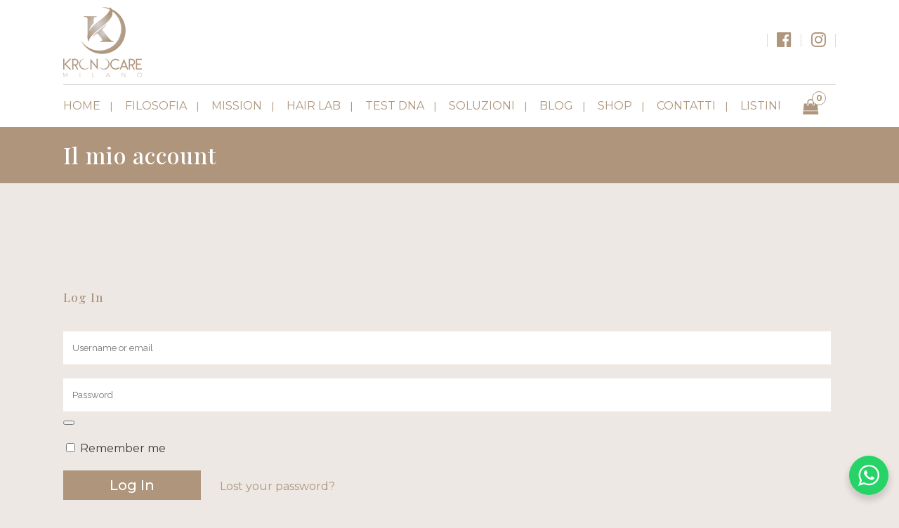

--- FILE ---
content_type: text/html; charset=UTF-8
request_url: https://www.kronocare.it/mio-account/
body_size: 28361
content:
	<!DOCTYPE html>
<html lang="it-IT">
<head>
	<meta charset="UTF-8" />
	
				<meta name="viewport" content="width=device-width,initial-scale=1,user-scalable=no">
		
            
            
	<link rel="profile" href="https://gmpg.org/xfn/11" />
	<link rel="pingback" href="https://www.kronocare.it/xmlrpc.php" />

					<script>document.documentElement.className = document.documentElement.className + ' yes-js js_active js'</script>
			<meta name='robots' content='noindex, nofollow' />
<script id="cookieyes" type="text/javascript" src="https://cdn-cookieyes.com/client_data/ffd3b42487468e81fe4926d5/script.js"></script><!-- Google tag (gtag.js) consent mode dataLayer added by Site Kit -->
<script type="text/javascript" id="google_gtagjs-js-consent-mode-data-layer">
/* <![CDATA[ */
window.dataLayer = window.dataLayer || [];function gtag(){dataLayer.push(arguments);}
gtag('consent', 'default', {"ad_personalization":"denied","ad_storage":"denied","ad_user_data":"denied","analytics_storage":"denied","functionality_storage":"denied","security_storage":"denied","personalization_storage":"denied","region":["AT","BE","BG","CH","CY","CZ","DE","DK","EE","ES","FI","FR","GB","GR","HR","HU","IE","IS","IT","LI","LT","LU","LV","MT","NL","NO","PL","PT","RO","SE","SI","SK"],"wait_for_update":500});
window._googlesitekitConsentCategoryMap = {"statistics":["analytics_storage"],"marketing":["ad_storage","ad_user_data","ad_personalization"],"functional":["functionality_storage","security_storage"],"preferences":["personalization_storage"]};
window._googlesitekitConsents = {"ad_personalization":"denied","ad_storage":"denied","ad_user_data":"denied","analytics_storage":"denied","functionality_storage":"denied","security_storage":"denied","personalization_storage":"denied","region":["AT","BE","BG","CH","CY","CZ","DE","DK","EE","ES","FI","FR","GB","GR","HR","HU","IE","IS","IT","LI","LT","LU","LV","MT","NL","NO","PL","PT","RO","SE","SI","SK"],"wait_for_update":500};
/* ]]> */
</script>
<!-- End Google tag (gtag.js) consent mode dataLayer added by Site Kit -->

	<!-- This site is optimized with the Yoast SEO plugin v26.6 - https://yoast.com/wordpress/plugins/seo/ -->
	<title>Kronocare Milano | Prodotti e trattamenti esclusivi per i tuoi capelli</title>
	<meta property="og:locale" content="it_IT" />
	<meta property="og:type" content="article" />
	<meta property="og:title" content="Kronocare Milano | Prodotti e trattamenti esclusivi per i tuoi capelli" />
	<meta property="og:url" content="https://www.kronocare.it/mio-account/" />
	<meta property="og:site_name" content="Kronocare" />
	<meta property="article:publisher" content="https://www.facebook.com/kronocare/" />
	<meta property="article:modified_time" content="2022-06-21T18:18:23+00:00" />
	<meta name="twitter:card" content="summary_large_image" />
	<meta name="twitter:label1" content="Tempo di lettura stimato" />
	<meta name="twitter:data1" content="1 minuto" />
	<script type="application/ld+json" class="yoast-schema-graph">{"@context":"https://schema.org","@graph":[{"@type":"WebPage","@id":"https://www.kronocare.it/mio-account/","url":"https://www.kronocare.it/mio-account/","name":"Kronocare Milano | Prodotti e trattamenti esclusivi per i tuoi capelli","isPartOf":{"@id":"https://www.kronocare.it/#website"},"datePublished":"2022-02-02T23:37:25+00:00","dateModified":"2022-06-21T18:18:23+00:00","breadcrumb":{"@id":"https://www.kronocare.it/mio-account/#breadcrumb"},"inLanguage":"it-IT","potentialAction":[{"@type":"ReadAction","target":["https://www.kronocare.it/mio-account/"]}]},{"@type":"BreadcrumbList","@id":"https://www.kronocare.it/mio-account/#breadcrumb","itemListElement":[{"@type":"ListItem","position":1,"name":"Home","item":"https://www.kronocare.it/"},{"@type":"ListItem","position":2,"name":"Il mio account"}]},{"@type":"WebSite","@id":"https://www.kronocare.it/#website","url":"https://www.kronocare.it/","name":"Kronocare","description":"","publisher":{"@id":"https://www.kronocare.it/#organization"},"potentialAction":[{"@type":"SearchAction","target":{"@type":"EntryPoint","urlTemplate":"https://www.kronocare.it/?s={search_term_string}"},"query-input":{"@type":"PropertyValueSpecification","valueRequired":true,"valueName":"search_term_string"}}],"inLanguage":"it-IT"},{"@type":"Organization","@id":"https://www.kronocare.it/#organization","name":"Kronocare Milano","url":"https://www.kronocare.it/","logo":{"@type":"ImageObject","inLanguage":"it-IT","@id":"https://www.kronocare.it/#/schema/logo/image/","url":"https://www.kronocare.it/wp-content/uploads/2022/05/kronocare_logo_footer_01.png","contentUrl":"https://www.kronocare.it/wp-content/uploads/2022/05/kronocare_logo_footer_01.png","width":169,"height":150,"caption":"Kronocare Milano"},"image":{"@id":"https://www.kronocare.it/#/schema/logo/image/"},"sameAs":["https://www.facebook.com/kronocare/","https://www.instagram.com/kronocare/"]}]}</script>
	<!-- / Yoast SEO plugin. -->


<link rel='dns-prefetch' href='//maps.googleapis.com' />
<link rel='dns-prefetch' href='//capi-automation.s3.us-east-2.amazonaws.com' />
<link rel='dns-prefetch' href='//www.googletagmanager.com' />
<link rel='dns-prefetch' href='//fonts.googleapis.com' />
<link href='https://fonts.gstatic.com' crossorigin rel='preconnect' />
<link rel="alternate" type="application/rss+xml" title="Kronocare &raquo; Feed" href="https://www.kronocare.it/feed/" />
<link rel="alternate" title="oEmbed (JSON)" type="application/json+oembed" href="https://www.kronocare.it/wp-json/oembed/1.0/embed?url=https%3A%2F%2Fwww.kronocare.it%2Fmio-account%2F" />
<link rel="alternate" title="oEmbed (XML)" type="text/xml+oembed" href="https://www.kronocare.it/wp-json/oembed/1.0/embed?url=https%3A%2F%2Fwww.kronocare.it%2Fmio-account%2F&#038;format=xml" />
<style id='wp-img-auto-sizes-contain-inline-css' type='text/css'>
img:is([sizes=auto i],[sizes^="auto," i]){contain-intrinsic-size:3000px 1500px}
/*# sourceURL=wp-img-auto-sizes-contain-inline-css */
</style>
<style id='wp-emoji-styles-inline-css' type='text/css'>

	img.wp-smiley, img.emoji {
		display: inline !important;
		border: none !important;
		box-shadow: none !important;
		height: 1em !important;
		width: 1em !important;
		margin: 0 0.07em !important;
		vertical-align: -0.1em !important;
		background: none !important;
		padding: 0 !important;
	}
/*# sourceURL=wp-emoji-styles-inline-css */
</style>
<link rel='stylesheet' id='wp-block-library-css' href='https://www.kronocare.it/wp-includes/css/dist/block-library/style.min.css?ver=6.9' type='text/css' media='all' />
<style id='classic-theme-styles-inline-css' type='text/css'>
/*! This file is auto-generated */
.wp-block-button__link{color:#fff;background-color:#32373c;border-radius:9999px;box-shadow:none;text-decoration:none;padding:calc(.667em + 2px) calc(1.333em + 2px);font-size:1.125em}.wp-block-file__button{background:#32373c;color:#fff;text-decoration:none}
/*# sourceURL=/wp-includes/css/classic-themes.min.css */
</style>
<style id='fpf-template-selector-style-inline-css' type='text/css'>
.wp-block-fpf-template-selector{max-width:100%!important;width:100%}.wp-block-fpf-template-selector .form-row .input-text,.wp-block-fpf-template-selector .form-row select{background-color:#fff;border:1px solid rgba(32,7,7,.8);border-radius:4px;box-sizing:border-box;color:#000;display:block;font-family:inherit;font-size:.875rem;font-weight:400;height:auto;letter-spacing:normal;line-height:normal;margin:0;padding:.9rem 1.1rem;width:100%}.wp-block-fpf-template-selector .form-row label{display:block;line-height:2;margin-bottom:.7em}.wp-block-fpf-template-selector .form-row select{-webkit-appearance:none;-moz-appearance:none;appearance:none;background-image:url([data-uri]);background-position:calc(100% - 1.1rem) 50%;background-repeat:no-repeat;background-size:16px;cursor:pointer;padding-right:3em}

/*# sourceURL=https://www.kronocare.it/wp-content/plugins/flexible-product-fields/build/fpf-template-selector/style-index.css */
</style>
<link rel='stylesheet' id='jquery-selectBox-css' href='https://www.kronocare.it/wp-content/plugins/yith-woocommerce-wishlist/assets/css/jquery.selectBox.css?ver=1.2.0' type='text/css' media='all' />
<link rel='stylesheet' id='woocommerce_prettyPhoto_css-css' href='//www.kronocare.it/wp-content/plugins/woocommerce/assets/css/prettyPhoto.css?ver=3.1.6' type='text/css' media='all' />
<link rel='stylesheet' id='yith-wcwl-main-css' href='https://www.kronocare.it/wp-content/plugins/yith-woocommerce-wishlist/assets/css/style.css?ver=4.11.0' type='text/css' media='all' />
<style id='yith-wcwl-main-inline-css' type='text/css'>
 :root { --rounded-corners-radius: 16px; --add-to-cart-rounded-corners-radius: 16px; --color-headers-background: #F4F4F4; --feedback-duration: 3s } 
 :root { --rounded-corners-radius: 16px; --add-to-cart-rounded-corners-radius: 16px; --color-headers-background: #F4F4F4; --feedback-duration: 3s } 
/*# sourceURL=yith-wcwl-main-inline-css */
</style>
<link rel='stylesheet' id='nta-css-popup-css' href='https://www.kronocare.it/wp-content/plugins/wp-whatsapp/assets/dist/css/style.css?ver=6.9' type='text/css' media='all' />
<style id='global-styles-inline-css' type='text/css'>
:root{--wp--preset--aspect-ratio--square: 1;--wp--preset--aspect-ratio--4-3: 4/3;--wp--preset--aspect-ratio--3-4: 3/4;--wp--preset--aspect-ratio--3-2: 3/2;--wp--preset--aspect-ratio--2-3: 2/3;--wp--preset--aspect-ratio--16-9: 16/9;--wp--preset--aspect-ratio--9-16: 9/16;--wp--preset--color--black: #000000;--wp--preset--color--cyan-bluish-gray: #abb8c3;--wp--preset--color--white: #ffffff;--wp--preset--color--pale-pink: #f78da7;--wp--preset--color--vivid-red: #cf2e2e;--wp--preset--color--luminous-vivid-orange: #ff6900;--wp--preset--color--luminous-vivid-amber: #fcb900;--wp--preset--color--light-green-cyan: #7bdcb5;--wp--preset--color--vivid-green-cyan: #00d084;--wp--preset--color--pale-cyan-blue: #8ed1fc;--wp--preset--color--vivid-cyan-blue: #0693e3;--wp--preset--color--vivid-purple: #9b51e0;--wp--preset--gradient--vivid-cyan-blue-to-vivid-purple: linear-gradient(135deg,rgb(6,147,227) 0%,rgb(155,81,224) 100%);--wp--preset--gradient--light-green-cyan-to-vivid-green-cyan: linear-gradient(135deg,rgb(122,220,180) 0%,rgb(0,208,130) 100%);--wp--preset--gradient--luminous-vivid-amber-to-luminous-vivid-orange: linear-gradient(135deg,rgb(252,185,0) 0%,rgb(255,105,0) 100%);--wp--preset--gradient--luminous-vivid-orange-to-vivid-red: linear-gradient(135deg,rgb(255,105,0) 0%,rgb(207,46,46) 100%);--wp--preset--gradient--very-light-gray-to-cyan-bluish-gray: linear-gradient(135deg,rgb(238,238,238) 0%,rgb(169,184,195) 100%);--wp--preset--gradient--cool-to-warm-spectrum: linear-gradient(135deg,rgb(74,234,220) 0%,rgb(151,120,209) 20%,rgb(207,42,186) 40%,rgb(238,44,130) 60%,rgb(251,105,98) 80%,rgb(254,248,76) 100%);--wp--preset--gradient--blush-light-purple: linear-gradient(135deg,rgb(255,206,236) 0%,rgb(152,150,240) 100%);--wp--preset--gradient--blush-bordeaux: linear-gradient(135deg,rgb(254,205,165) 0%,rgb(254,45,45) 50%,rgb(107,0,62) 100%);--wp--preset--gradient--luminous-dusk: linear-gradient(135deg,rgb(255,203,112) 0%,rgb(199,81,192) 50%,rgb(65,88,208) 100%);--wp--preset--gradient--pale-ocean: linear-gradient(135deg,rgb(255,245,203) 0%,rgb(182,227,212) 50%,rgb(51,167,181) 100%);--wp--preset--gradient--electric-grass: linear-gradient(135deg,rgb(202,248,128) 0%,rgb(113,206,126) 100%);--wp--preset--gradient--midnight: linear-gradient(135deg,rgb(2,3,129) 0%,rgb(40,116,252) 100%);--wp--preset--font-size--small: 13px;--wp--preset--font-size--medium: 20px;--wp--preset--font-size--large: 36px;--wp--preset--font-size--x-large: 42px;--wp--preset--spacing--20: 0.44rem;--wp--preset--spacing--30: 0.67rem;--wp--preset--spacing--40: 1rem;--wp--preset--spacing--50: 1.5rem;--wp--preset--spacing--60: 2.25rem;--wp--preset--spacing--70: 3.38rem;--wp--preset--spacing--80: 5.06rem;--wp--preset--shadow--natural: 6px 6px 9px rgba(0, 0, 0, 0.2);--wp--preset--shadow--deep: 12px 12px 50px rgba(0, 0, 0, 0.4);--wp--preset--shadow--sharp: 6px 6px 0px rgba(0, 0, 0, 0.2);--wp--preset--shadow--outlined: 6px 6px 0px -3px rgb(255, 255, 255), 6px 6px rgb(0, 0, 0);--wp--preset--shadow--crisp: 6px 6px 0px rgb(0, 0, 0);}:where(.is-layout-flex){gap: 0.5em;}:where(.is-layout-grid){gap: 0.5em;}body .is-layout-flex{display: flex;}.is-layout-flex{flex-wrap: wrap;align-items: center;}.is-layout-flex > :is(*, div){margin: 0;}body .is-layout-grid{display: grid;}.is-layout-grid > :is(*, div){margin: 0;}:where(.wp-block-columns.is-layout-flex){gap: 2em;}:where(.wp-block-columns.is-layout-grid){gap: 2em;}:where(.wp-block-post-template.is-layout-flex){gap: 1.25em;}:where(.wp-block-post-template.is-layout-grid){gap: 1.25em;}.has-black-color{color: var(--wp--preset--color--black) !important;}.has-cyan-bluish-gray-color{color: var(--wp--preset--color--cyan-bluish-gray) !important;}.has-white-color{color: var(--wp--preset--color--white) !important;}.has-pale-pink-color{color: var(--wp--preset--color--pale-pink) !important;}.has-vivid-red-color{color: var(--wp--preset--color--vivid-red) !important;}.has-luminous-vivid-orange-color{color: var(--wp--preset--color--luminous-vivid-orange) !important;}.has-luminous-vivid-amber-color{color: var(--wp--preset--color--luminous-vivid-amber) !important;}.has-light-green-cyan-color{color: var(--wp--preset--color--light-green-cyan) !important;}.has-vivid-green-cyan-color{color: var(--wp--preset--color--vivid-green-cyan) !important;}.has-pale-cyan-blue-color{color: var(--wp--preset--color--pale-cyan-blue) !important;}.has-vivid-cyan-blue-color{color: var(--wp--preset--color--vivid-cyan-blue) !important;}.has-vivid-purple-color{color: var(--wp--preset--color--vivid-purple) !important;}.has-black-background-color{background-color: var(--wp--preset--color--black) !important;}.has-cyan-bluish-gray-background-color{background-color: var(--wp--preset--color--cyan-bluish-gray) !important;}.has-white-background-color{background-color: var(--wp--preset--color--white) !important;}.has-pale-pink-background-color{background-color: var(--wp--preset--color--pale-pink) !important;}.has-vivid-red-background-color{background-color: var(--wp--preset--color--vivid-red) !important;}.has-luminous-vivid-orange-background-color{background-color: var(--wp--preset--color--luminous-vivid-orange) !important;}.has-luminous-vivid-amber-background-color{background-color: var(--wp--preset--color--luminous-vivid-amber) !important;}.has-light-green-cyan-background-color{background-color: var(--wp--preset--color--light-green-cyan) !important;}.has-vivid-green-cyan-background-color{background-color: var(--wp--preset--color--vivid-green-cyan) !important;}.has-pale-cyan-blue-background-color{background-color: var(--wp--preset--color--pale-cyan-blue) !important;}.has-vivid-cyan-blue-background-color{background-color: var(--wp--preset--color--vivid-cyan-blue) !important;}.has-vivid-purple-background-color{background-color: var(--wp--preset--color--vivid-purple) !important;}.has-black-border-color{border-color: var(--wp--preset--color--black) !important;}.has-cyan-bluish-gray-border-color{border-color: var(--wp--preset--color--cyan-bluish-gray) !important;}.has-white-border-color{border-color: var(--wp--preset--color--white) !important;}.has-pale-pink-border-color{border-color: var(--wp--preset--color--pale-pink) !important;}.has-vivid-red-border-color{border-color: var(--wp--preset--color--vivid-red) !important;}.has-luminous-vivid-orange-border-color{border-color: var(--wp--preset--color--luminous-vivid-orange) !important;}.has-luminous-vivid-amber-border-color{border-color: var(--wp--preset--color--luminous-vivid-amber) !important;}.has-light-green-cyan-border-color{border-color: var(--wp--preset--color--light-green-cyan) !important;}.has-vivid-green-cyan-border-color{border-color: var(--wp--preset--color--vivid-green-cyan) !important;}.has-pale-cyan-blue-border-color{border-color: var(--wp--preset--color--pale-cyan-blue) !important;}.has-vivid-cyan-blue-border-color{border-color: var(--wp--preset--color--vivid-cyan-blue) !important;}.has-vivid-purple-border-color{border-color: var(--wp--preset--color--vivid-purple) !important;}.has-vivid-cyan-blue-to-vivid-purple-gradient-background{background: var(--wp--preset--gradient--vivid-cyan-blue-to-vivid-purple) !important;}.has-light-green-cyan-to-vivid-green-cyan-gradient-background{background: var(--wp--preset--gradient--light-green-cyan-to-vivid-green-cyan) !important;}.has-luminous-vivid-amber-to-luminous-vivid-orange-gradient-background{background: var(--wp--preset--gradient--luminous-vivid-amber-to-luminous-vivid-orange) !important;}.has-luminous-vivid-orange-to-vivid-red-gradient-background{background: var(--wp--preset--gradient--luminous-vivid-orange-to-vivid-red) !important;}.has-very-light-gray-to-cyan-bluish-gray-gradient-background{background: var(--wp--preset--gradient--very-light-gray-to-cyan-bluish-gray) !important;}.has-cool-to-warm-spectrum-gradient-background{background: var(--wp--preset--gradient--cool-to-warm-spectrum) !important;}.has-blush-light-purple-gradient-background{background: var(--wp--preset--gradient--blush-light-purple) !important;}.has-blush-bordeaux-gradient-background{background: var(--wp--preset--gradient--blush-bordeaux) !important;}.has-luminous-dusk-gradient-background{background: var(--wp--preset--gradient--luminous-dusk) !important;}.has-pale-ocean-gradient-background{background: var(--wp--preset--gradient--pale-ocean) !important;}.has-electric-grass-gradient-background{background: var(--wp--preset--gradient--electric-grass) !important;}.has-midnight-gradient-background{background: var(--wp--preset--gradient--midnight) !important;}.has-small-font-size{font-size: var(--wp--preset--font-size--small) !important;}.has-medium-font-size{font-size: var(--wp--preset--font-size--medium) !important;}.has-large-font-size{font-size: var(--wp--preset--font-size--large) !important;}.has-x-large-font-size{font-size: var(--wp--preset--font-size--x-large) !important;}
:where(.wp-block-post-template.is-layout-flex){gap: 1.25em;}:where(.wp-block-post-template.is-layout-grid){gap: 1.25em;}
:where(.wp-block-term-template.is-layout-flex){gap: 1.25em;}:where(.wp-block-term-template.is-layout-grid){gap: 1.25em;}
:where(.wp-block-columns.is-layout-flex){gap: 2em;}:where(.wp-block-columns.is-layout-grid){gap: 2em;}
:root :where(.wp-block-pullquote){font-size: 1.5em;line-height: 1.6;}
/*# sourceURL=global-styles-inline-css */
</style>
<link rel='stylesheet' id='select2-css' href='https://www.kronocare.it/wp-content/plugins/woocommerce/assets/css/select2.css?ver=10.4.3' type='text/css' media='all' />
<style id='woocommerce-inline-inline-css' type='text/css'>
.woocommerce form .form-row .required { visibility: visible; }
/*# sourceURL=woocommerce-inline-inline-css */
</style>
<link rel='stylesheet' id='qi-addons-for-elementor-grid-style-css' href='https://www.kronocare.it/wp-content/plugins/qi-addons-for-elementor/assets/css/grid.min.css?ver=1.9.5' type='text/css' media='all' />
<link rel='stylesheet' id='qi-addons-for-elementor-helper-parts-style-css' href='https://www.kronocare.it/wp-content/plugins/qi-addons-for-elementor/assets/css/helper-parts.min.css?ver=1.9.5' type='text/css' media='all' />
<link rel='stylesheet' id='qi-addons-for-elementor-style-css' href='https://www.kronocare.it/wp-content/plugins/qi-addons-for-elementor/assets/css/main.min.css?ver=1.9.5' type='text/css' media='all' />
<link rel='stylesheet' id='yith-quick-view-css' href='https://www.kronocare.it/wp-content/plugins/yith-woocommerce-quick-view/assets/css/yith-quick-view.css?ver=2.10.0' type='text/css' media='all' />
<style id='yith-quick-view-inline-css' type='text/css'>

				#yith-quick-view-modal .yith-quick-view-overlay{background:rgba( 0, 0, 0, 0.8)}
				#yith-quick-view-modal .yith-wcqv-main{background:#ffffff;}
				#yith-quick-view-close{color:#cdcdcd;}
				#yith-quick-view-close:hover{color:#ff0000;}
/*# sourceURL=yith-quick-view-inline-css */
</style>
<link rel='stylesheet' id='mediaelement-css' href='https://www.kronocare.it/wp-includes/js/mediaelement/mediaelementplayer-legacy.min.css?ver=4.2.17' type='text/css' media='all' />
<link rel='stylesheet' id='wp-mediaelement-css' href='https://www.kronocare.it/wp-includes/js/mediaelement/wp-mediaelement.min.css?ver=6.9' type='text/css' media='all' />
<link rel='stylesheet' id='bridge-default-style-css' href='https://www.kronocare.it/wp-content/themes/bridge/style.css?ver=6.9' type='text/css' media='all' />
<link rel='stylesheet' id='bridge-qode-font_awesome-css' href='https://www.kronocare.it/wp-content/themes/bridge/css/font-awesome/css/font-awesome.min.css?ver=6.9' type='text/css' media='all' />
<link rel='stylesheet' id='bridge-qode-font_elegant-css' href='https://www.kronocare.it/wp-content/themes/bridge/css/elegant-icons/style.min.css?ver=6.9' type='text/css' media='all' />
<link rel='stylesheet' id='bridge-qode-linea_icons-css' href='https://www.kronocare.it/wp-content/themes/bridge/css/linea-icons/style.css?ver=6.9' type='text/css' media='all' />
<link rel='stylesheet' id='bridge-qode-dripicons-css' href='https://www.kronocare.it/wp-content/themes/bridge/css/dripicons/dripicons.css?ver=6.9' type='text/css' media='all' />
<link rel='stylesheet' id='bridge-qode-kiko-css' href='https://www.kronocare.it/wp-content/themes/bridge/css/kiko/kiko-all.css?ver=6.9' type='text/css' media='all' />
<link rel='stylesheet' id='bridge-qode-font_awesome_5-css' href='https://www.kronocare.it/wp-content/themes/bridge/css/font-awesome-5/css/font-awesome-5.min.css?ver=6.9' type='text/css' media='all' />
<link rel='stylesheet' id='bridge-stylesheet-css' href='https://www.kronocare.it/wp-content/themes/bridge/css/stylesheet.min.css?ver=6.9' type='text/css' media='all' />
<style id='bridge-stylesheet-inline-css' type='text/css'>
   .page-id-10.disabled_footer_top .footer_top_holder, .page-id-10.disabled_footer_bottom .footer_bottom_holder { display: none;}


/*# sourceURL=bridge-stylesheet-inline-css */
</style>
<link rel='stylesheet' id='bridge-woocommerce-css' href='https://www.kronocare.it/wp-content/themes/bridge/css/woocommerce.min.css?ver=6.9' type='text/css' media='all' />
<link rel='stylesheet' id='bridge-woocommerce-responsive-css' href='https://www.kronocare.it/wp-content/themes/bridge/css/woocommerce_responsive.min.css?ver=6.9' type='text/css' media='all' />
<link rel='stylesheet' id='bridge-print-css' href='https://www.kronocare.it/wp-content/themes/bridge/css/print.css?ver=6.9' type='text/css' media='all' />
<link rel='stylesheet' id='bridge-style-dynamic-css' href='https://www.kronocare.it/wp-content/themes/bridge/css/style_dynamic.css?ver=1746651812' type='text/css' media='all' />
<link rel='stylesheet' id='bridge-responsive-css' href='https://www.kronocare.it/wp-content/themes/bridge/css/responsive.min.css?ver=6.9' type='text/css' media='all' />
<link rel='stylesheet' id='bridge-style-dynamic-responsive-css' href='https://www.kronocare.it/wp-content/themes/bridge/css/style_dynamic_responsive.css?ver=1746651812' type='text/css' media='all' />
<style id='bridge-style-dynamic-responsive-inline-css' type='text/css'>
.woocommerce div.product .cart .quantity{
padding-top: 0;
}


.woocommerce #content .quantity input.qty, .woocommerce .quantity input.qty, .woocommerce-page #content .quantity input.qty, .woocommerce-page .quantity input.qty{
    border: 1px solid #aa8453;
    height: 42px;
    width: 42px;
    box-sizing: border-box;
    position: relative;
}

.woocommerce .quantity .minus, .woocommerce #content .quantity .minus, .woocommerce-page .quantity .minus, .woocommerce-page #content .quantity .minus, .woocommerce .quantity .plus, .woocommerce #content .quantity .plus, .woocommerce-page .quantity .plus, .woocommerce-page #content .quantity .plus{
height: 42px;
width: 42px;
border-radius: 0;
}

.q_accordion_holder.accordion.boxed .ui-accordion-header{
background-color: #aa8453;
color: #fff;
font-family: 'Cormorant Garamond', sans-serif;
font-size: 20px;
font-weight: 500;
text-transform: none;
}

.q_accordion_holder.accordion .ui-state-active, .q_accordion_holder.accordion .ui-state-hover, .q_accordion_holder.accordion .ui-accordion-header:hover{
background-color: #b49163 !important;
color: #fff !important;
}



.woocommerce table.cart tbody tr span.amount, .woocommerce-page table.cart tbody span.amount{
font-size: 20px;
font-style: italic;
font-family: 'Cormorant Garamond', sans-serif;
}

.woocommerce table tr td.product-name a{
font-family: 'Cormorant Garamond', sans-serif;
font-size: 20px;
color: #000;
}

.woocommerce-cart table.cart tbody tr td a:not(.checkout-button), .woocommerce-checkout .checkout table tbody tr td a{
color: #000;
}

.woocommerce table.cart td.actions>.checkout-button, .woocommerce-page table.cart td.actions>.checkout-button{
padding: 0 66px !important;
}


.woocommerce form.checkout .col2-set .form-row input[type=text], .woocommerce form.checkout .col2-set .form-row input[type=email], .woocommerce form.checkout .col2-set .form-row input[type=password], .woocommerce form.checkout .col2-set .form-row input[type=tel]{
border: 1px solid #e6e6e6
}

.woocommerce #payment ul.payment_methods li{
margin: 0
}

.woocommerce-privacy-policy-text {
margin: 0 0 20px;
}
.myaccount_user, .woocommerce .woocommerce-error, .woocommerce .woocommerce-info, .woocommerce .woocommerce-message, .woocommerce div.message {
    font-family: Lato;
    text-transform: none;
    font-weight: 400;
}
.woocommerce .checkout table.shop_table thead tr th, .woocommerce table.cart thead tr th, .woocommerce-account table.my_account_orders thead tr th, .woocommerce-page .checkout table.shop_table thead tr th, .woocommerce-page table.cart thead tr th, .woocommerce-page table.my_account_orders thead tr th {
    font-family: Cormorant Garamond;
    text-transform: none;
    font-size: 20px;
    font-weight: 500;
}

@media only screen and (max-width: 480px){
.woocommerce div.product .cart .quantity{
margin: 0 0 20px;
}
}

.q_accordion_holder.accordion.boxed .ui-accordion-header {
    padding-top: 2px;
}

.woocommerce div.product div.product_meta>span a, .woocommerce div.product div.product_meta>span span {
    font-size: 16px;
    font-family: 'Lato', sans-serif;
    font-weight: 300;
}

.woocommerce #content .quantity input.qty, .woocommerce .quantity input.qty, .woocommerce-page #content .quantity input.qty, .woocommerce-page .quantity input.qty {
    font-family: 'Lato', sans-serif;
    font-weight: 300;
    font-size: 16px;
}

.woocommerce div.product div.product_meta>.social_share_list_holder>span, .woocommerce div.product div.product_meta>span {
    color: #000;
    font-weight: 400;
    font-size: 18px;
    text-transform: none;
}


.woocommerce div.product .summary p.price, .woocommerce div.product .summary p.price span.amount {
    padding-bottom: 30px;
}


.woocommerce div.product div.related .qode-related-upsells-title, .woocommerce div.product div.related h4, .woocommerce div.product div.upsells .qode-related-upsells-title, .woocommerce div.product div.upsells h4 {
    padding-top: 83px;
}

.qode_video_box .qode_video_image .qode_video_box_button_arrow {
    left: 52%;
    border-top: 6px solid transparent;
    border-left: 10px solid #fff;
    border-bottom: 6px solid transparent;
}

.qode-pl-holder.qode-info-on-image .qode-pli-inner .qode-pli-text{
padding: 0px;
border: 20px solid #fff;
}

.qode-pl-holder.qode-info-on-image .qode-pli-inner .qode-pli-text:before{
content: '';
position: absolute;
left: -20px;
top: -20px;
right: -20px;
bottom: -20px;
border: 1px solid #aa8453;
z-index: 0;
}

.qode-pl-holder.qode-info-on-image .qode-pli .qode-pli-title{
margin: 0 0 19px;
position: relative;
}

.qode-pl-holder.qode-info-on-image .qode-pli .qode-pli-title:before{
content: '';
position: absolute;
left: 50%;
transform: translateX(-50%);
width: 200px;
height: 1px;
bottom: -9px;
background-color: #a2a1a3;
}

.qode-pl-holder .qode-pli .qode-pli-price *{
color: #000;
font-size: 20px;
font-style: italic;
font-weight: 400;
line-height: 23px;
}

.qode-btn.qode-btn-simple:before{
content: '';
position: relative;
display: inline-block;
vertical-align: middle;
width: 37px;
height: 1px;
background-color: currentColor;
margin-right: 8px;
}

@media only screen and (min-width: 769px){
.qode-pl-holder.qode-info-below-image .qode-pli .qode-pli-price{
position: absolute;
right: 0;
top: 4px;
}

.qode-pl-holder.qode-info-below-image .qode-pli .qode-pli-text-wrapper .qode-pli-add-to-cart{
top: 4px;
right: 0;
left: auto;
transform: translateX(-50%);
}

.qode-pl-holder.qode-info-below-image .qode-pli:hover .qode-pli-text-wrapper .qode-pli-add-to-cart{
transform: translateX(0);
}
}

@media only screen and (max-width: 768px){
    .qode-pl-holder.qode-info-below-image .qode-pli .qode-pli-text-wrapper .qode-pli-add-to-cart{
        left: 0;
        transform: translateX(-50%);
    }

    .qode-pl-holder.qode-info-below-image .qode-pli:hover .qode-pli-text-wrapper .qode-pli-add-to-cart{
        transform: translateX(0%);
    }
}

.qode-pl-holder .qode-pli-text-wrapper{
overflow: hidden;
margin-top: 19px;
}

.qode-pl-holder .qode-pli .qode-pli-price{
font-size: 20px;
font-style: italic;
font-family: 'Cormorant Garamond', sans-serif;
}

.qode-pl-holder .qode-pli .qode-pli-excerpt{
margin-top: -1px;
color: #7a7a7a;
}

.qode-pl-holder .qode-pli .qode-pli-add-to-cart {
    text-transform: none;
    font-size: 20px;
}

.qode-pl-holder.qode-large-space .qode-pl-outer .qode-pli {
    padding: 0 56px 50px;
}


.latest_post_holder.boxes>ul>li, .latest_post_holder.dividers>ul>li{
background-color: transparent;
}

.latest_post_holder.dividers .latest_post{
position: static;
}

.latest_post_holder.dividers .latest_post_date{
position: absolute;
right: 28%;
top: 0;
background-color: #aa8453;
border-radius: 0;
border: none;
margin: 0;
padding: 17px 0;
width: 46px;
}

.latest_post_holder.dividers .boxes_image{
padding-right: 20%;
}

.latest_post_holder.dividers .latest_post_date .latest_post_day, .latest_post_holder.dividers .latest_post_date .latest_post_month{
font-size: 18px;
color: #fff;
font-weight: 300;
line-height: 18px;
}

.latest_post_holder.dividers .post_infos{
display: none;
}

.latest_post_holder.dividers .latest_post_inner{
margin-top: 8px !important;
}

.latest_post_holder.dividers .latest_post_title{
margin-bottom: 2px;
}

.latest_post_holder.dividers .latest_post_text_inner{
padding-right: 12%;
box-sizing: border-box;
}


.footer_bottom .q_social_icon_holder.normal_social{
margin: 0;
padding: 0 14px;
position: relative;
}

.footer_bottom .q_social_icon_holder.normal_social:after{
content: '';
position: absolute;
right: 0;
top: -2px;
width: 1px;
height: 100%;
background-color: rgba(256, 256, 256, .3)
}

.footer_bottom .q_social_icon_holder.normal_social:first-child:before{
content: '';
position: absolute;
left: 0;
top: -2px;
width: 1px;
height: 100%;
background-color: rgba(256, 256, 256, .3)
}

.header_fixed_right_area .q_social_icon_holder.normal_social{
margin: 0;
}

.header_fixed_right_area .q_social_icon_holder.normal_social a{
margin: 0;
padding: 0 14px;
position: relative;
}

.header_fixed_right_area .q_social_icon_holder.normal_social a:after{
content: '';
position: absolute;
right: 0;
top: -2px;
width: 1px;
height: 100%;
background-color: #e5dacb;
}

.header_fixed_right_area .q_social_icon_holder.normal_social:first-of-type a:before{
content: '';
position: absolute;
left: 0;
top: -2px;
width: 1px;
height: 100%;
background-color: #e5dacb;
}

.side_menu_button>a.search_button{
position: relative;
top: -7px;
padding-left: 17px;
}

a.side_menu_button_link.qode-side-menu-button-svg {
position: relative;
top: 5px;
padding-left: 15px;
margin-right: -3px;
}

header.menu_bottom .header_inner_left{
border-bottom: 1px solid #d9d9d9;
}



.q_icon_with_title .icon_text_holder h5.icon_title {
    font-size: 16px;
    line-height: 23px;
}
.q_icon_with_title .icon_text_inner {
    padding: 0 0 6px;
}


.shopping_cart_header .header_cart.cart_icon .header_cart_span {
    background-color: #fff;
    font-family: Lato;
    font-weight: 500;
    top: 10px;
    right: -12px;
    left: auto;
    width: 14px;
    height: 14px;
    line-height: 14px;
    font-size: 12px;
    color: #000;
}
.shopping_cart_header .header_cart.cart_icon:before{
    color: #000;
    font-size: 17px;
}

@media only screen and (max-width: 1000px){
header.menu_bottom.has_header_fixed_right .logo_wrapper{
height: 135px!important;
}
}

#respond input[type=text], #respond input[type=email], #respond textarea, .contact_form input[type=text], .contact_form textarea{
background-color: #ffffff;
border: 1px solid #b2b2b2;
border-radius: 0px;
color: #a1a1a1;
font-family: Lato;
font-size: 14px;
font-weight: 300;
padding-top: 11px;
padding-right: 18px;
padding-bottom: 11px;
padding-left: 18px;
margin-bottom: 20px;
}

@media only screen and (min-width: 481px){
    .footer_bottom{
        height: 30px;
    }
}

.footer_bottom {
    line-height: 16px;
    padding-top: 4px;
}

footer .q_social_icon_holder:hover .simple_social{
color: rgba(255,255,255,0.7) !important;
}


.header_fixed_right_area .textwidget{
display: inline-block;
}

.header_fixed_right_area .textwidget p{
font-size: 14px;
font-weight: 300;
color: #aa8453;
font-family: Lato, sans-serif;
}

.side_menu_button .qode-side-menu-button-svg svg path, .side_menu_button .qode-side-menu-button-svg svg>*{
    stroke: none;
}

.woocommerce .quantity .minus, .woocommerce #content .quantity .minus, .woocommerce-page .quantity .minus, .woocommerce-page #content .quantity .minus, .woocommerce .quantity .plus, .woocommerce #content .quantity .plus, .woocommerce-page .quantity .plus, .woocommerce-page #content .quantity .plus{
    font-size: 22px;
}


.woocommerce ul.products li.product .add-to-cart-button, .woocommerce ul.products li.product .added_to_cart, .woocommerce ul.products li.product a.qbutton.out-of-stock-button {
    padding: 0 66px;
}

.qode-btn.qode-btn-simple:before{
transition: all 0.3s ease;
}

.qode-btn.qode-btn-simple:hover:before{
width: 50px;
}

.qode-pl-holder.qode-info-on-image .qode-pli-inner .qode-pli-text{
background-color: rgba(255,255,255,.9)
}

.qode-pl-holder .qode-pli-inner .qode-pli-image .qode-pli-new-product, .qode-pl-holder .qode-pli-inner .qode-pli-image .qode-pli-onsale, .qode-pl-holder .qode-pli-inner .qode-pli-image .qode-pli-out-of-stock{
color: #ffffff;
font-size: 12px;
font-family: Lato, sans-serif;
font-weight: 300;
letter-spacing: 4px;
background-color: #aa8453;
width: 118px;
height: 28px;
line-height: 28px;
right: 0px;
top: 52px;
}



.qode-pl-holder.qode-info-below-image .qode-pli .qode-pli-text-wrapper .qode-pli-add-to-cart a{
letter-spacing: 0;
position: relative;
color: #303030;
font-weight: 400;
}

.qode-pl-holder.qode-info-below-image .qode-pli .qode-pli-text-wrapper .qode-pli-add-to-cart a:before{
content: '';
position: relative;
display: inline-block;
vertical-align: middle;
width: 37px;
height: 1px;
background-color: currentColor;
margin-right: 8px;
}

.qode-pl-holder.qode-info-below-image .qode-pli .qode-pli-text-wrapper .qode-pli-add-to-cart a:hover{
color: #303030;
}

.qode-pl-holder .qode-pli-inner .qode-pli-text-inner .qode-yith-wcqv-holder, .qode-plc-holder .qode-plc-item .qode-plc-text-inner .qode-yith-wcqv-holder, ul.products>.product .qode-pl-inner .qode-pl-text-inner .qode-yith-wcqv-holder{
background-color: #aa8453;
width: 35px;
line-height: 35px;
}

.qode-pl-holder .qode-pli-inner .qode-pli-text-inner .qode-yith-wcqv-holder a{
display: block;
}

.qode-pl-holder .qode-pli-inner .qode-pli-text-inner .yith-wcwl-add-to-wishlist{
background-color: #aa8453;
width: 35px;
line-height: 35px;
}

.yith-wcwl-add-button a:after{
padding-right: 11px;
}



.qode-single-product-summary .yith-wcwl-add-to-wishlist{
margin: 55px 0 45px;
}

.woocommerce div.product .product_meta{
margin-bottom: 53px;
}


.q_accordion_holder.accordion.boxed .ui-accordion-header{
background-color: transparent;
border: 1px solid #aa8453;
color: #aa8453;
letter-spacing: 0px;
}

.qode-single-product-summary .yith-wcwl-add-to-wishlist .yith-wcwl-add-button a i{
display: none;
}

.qode-single-product-summary .yith-wcwl-add-to-wishlist .yith-wcwl-add-button a span{
color: #303030;
text-transform: none;
font-size: 20px;
font-family: Cormorant Garamond;
text-transform: none;
font-style: normal;
font-weight: 500;
letter-spacing: 0px;
}

.qode-single-product-summary .yith-wcwl-add-to-wishlist .yith-wcwl-add-button a:after{
position: relative;
top: 1px;
color: #303030;
}


#yith-quick-view-modal .yith-wcwl-add-to-wishlist .yith-wcwl-add-button a i{
display: none;
}

#yith-quick-view-modal .yith-wcwl-add-to-wishlist .yith-wcwl-add-button a span{
color: #303030;
text-transform: none;
font-size: 20px;
font-family: Cormorant Garamond;
text-transform: none;
font-style: normal;
font-weight: 500;
letter-spacing: 0px;
}

#yith-quick-view-modal #yith-quick-view-content .summary .yith-wcwl-add-to-wishlist .yith-wcwl-add-button a:after{
position: relative;
top: 1px;
color: #303030;
}

#yith-quick-view-modal #yith-quick-view-content .summary, .yith-quick-view.yith-modal #yith-quick-view-content .summary{
padding-top: 10px;
padding-bottom: 10px;
}

#yith-quick-view-modal #yith-quick-view-content .summary .yith-wcwl-add-to-wishlist .yith-wcwl-add-button a, #yith-quick-view-modal #yith-quick-view-content .summary .yith-wcwl-add-to-wishlist .yith-wcwl-wishlistaddedbrowse a, #yith-quick-view-modal #yith-quick-view-content .summary .yith-wcwl-add-to-wishlist .yith-wcwl-wishlistexistsbrowse a, .yith-quick-view.yith-modal #yith-quick-view-content .summary .yith-wcwl-add-to-wishlist .yith-wcwl-add-button a, .yith-quick-view.yith-modal #yith-quick-view-content .summary .yith-wcwl-add-to-wishlist .yith-wcwl-wishlistaddedbrowse a, .yith-quick-view.yith-modal #yith-quick-view-content .summary .yith-wcwl-add-to-wishlist .yith-wcwl-wishlistexistsbrowse a {
    color: #303030;
    text-transform: none;
    font-size: 20px;
    font-family: Cormorant Garamond;
    text-transform: none;
    font-style: normal;
    font-weight: 500;
    letter-spacing: 0px;
}


.shopping_cart_dropdown{
background-color: #fff;
box-shadow: -5px 5px 20px rgba(0,0,0,.05);
}

.shopping_cart_dropdown ul li a, .shopping_cart_dropdown span.total{
color: #303030;
font-family: 'Cormorant Garamond', sans-serif;
text-transform: none;
font-size: 16px;
}

.shopping_cart_dropdown ul li a:hover{
color: #aa8453;
}

.shopping_cart_dropdown .cart_list span.quantity, .shopping_cart_dropdown span.total span{
color: #303030;
font-size: 14px;
}

.shopping_cart_dropdown ul li{
border-color: #aa8453;
}


.side_menu .q_social_icon_holder.normal_social{
margin: 0;
padding: 0 14px;
position: relative;
}

.side_menu .q_social_icon_holder.normal_social:after{
content: '';
position: absolute;
right: 0;
top: -2px;
width: 1px;
height: 100%;
background-color: #e5dacb;
}

.side_menu .q_social_icon_holder.normal_social:first-of-type:before{
content: '';
position: absolute;
left: 0;
top: -2px;
width: 1px;
height: 100%;
background-color: #e5dacb;
}

.qode_search_form_2.animated{
box-shadow: -5px 5px 20px rgba(0,0,0,.05);
}


.qode-pl-holder .qode-pli-inner .qode-pli-text-inner .qode-yith-wcqv-holder{
border-right: 1px solid #fff;
box-sizing: border-box;
}


.latest_post_holder.dividers .boxes_image a{
display: block;
overflow: hidden;
}

.latest_post_holder.dividers .boxes_image img{
transform: scale(1.08);
transition: transform .3s cubic-bezier(.645,.045,.355,1);
}

.latest_post_holder.dividers .boxes_image:hover img{
transform: scale(1.06) translateX(3%);
}



.woocommerce ul.products li.product .price, .woocommerce ul.products li.product .price ins, .qode_product_list_holder .product_price {
    color: #000000!important;
}


.content .container .container_inner.default_template_holder, .content .container .container_inner.page_container_inner {
    padding-bottom: 83px;
}


.woocommerce .product .onsale.out-of-stock-button{
right: 0;
top: 52px;
left: auto;
}

.woocommerce ul.products li.product a.qbutton:hover, .woocommerce-page ul.products li.product a.qbutton:hover, .woocommerce ul.products li.product .added_to_cart:hover{
background-color: #b49163;
}

#review_form .comment-form-cookies-consent {
margin: 0 0 15px;
}

.shopping_cart_dropdown ul li{
border-color: #d9d9d9;
}

.shopping_cart_dropdown .qbutton i{
display: none;
}

.shopping_cart_dropdown .qbutton{
font-size: 14px;
padding: 0 20px;
}

.shopping_cart_dropdown .qbutton:hover{
background-color: #b49163;
}

.shopping_cart_dropdown .cart_list span.quantity, .shopping_cart_dropdown span.total span, .shopping_cart_dropdown ul li a, .shopping_cart_dropdown span.total{
letter-spacing: 0;
}


.woocommerce table.shop_attributes th, .woocommerce #reviews h2{
color: #000;
font-weight: 400;
font-size: 18px;
text-transform: none;
}

.woocommerce table tr td{
font-size: 16px;
font-family: 'Lato', sans-serif;
font-weight: 300;
}

.woocommerce #respond #reply-title{
color: #303030;
font-size: 16px;
}


.latest_post_holder.dividers .latest_post_title {
    margin-top: 15px;
}

.qode_search_form_2.animated .container_inner{
    border-top: 1px solid #d9d9d9;
}

body.side_menu_open .side_menu{
    box-shadow: -5px 5px 20px rgba(0,0,0,.05);
}

/*# sourceURL=bridge-style-dynamic-responsive-inline-css */
</style>
<link rel='stylesheet' id='bridge-style-handle-google-fonts-css' href='https://fonts.googleapis.com/css?family=Raleway%3A100%2C200%2C300%2C400%2C500%2C600%2C700%2C800%2C900%2C100italic%2C300italic%2C400italic%2C700italic%7CLato%3A100%2C200%2C300%2C400%2C500%2C600%2C700%2C800%2C900%2C100italic%2C300italic%2C400italic%2C700italic%7CMontserrat%3A100%2C200%2C300%2C400%2C500%2C600%2C700%2C800%2C900%2C100italic%2C300italic%2C400italic%2C700italic%7CPlayfair+Display%3A100%2C200%2C300%2C400%2C500%2C600%2C700%2C800%2C900%2C100italic%2C300italic%2C400italic%2C700italic%7CCormorant+Garamond%3A100%2C200%2C300%2C400%2C500%2C600%2C700%2C800%2C900%2C100italic%2C300italic%2C400italic%2C700italic&#038;subset=latin%2Clatin-ext&#038;ver=1.0.0' type='text/css' media='all' />
<link rel='stylesheet' id='bridge-core-dashboard-style-css' href='https://www.kronocare.it/wp-content/plugins/bridge-core/modules/core-dashboard/assets/css/core-dashboard.min.css?ver=6.9' type='text/css' media='all' />
<link rel='stylesheet' id='swiper-css' href='https://www.kronocare.it/wp-content/plugins/qi-addons-for-elementor/assets/plugins/swiper/8.4.5/swiper.min.css?ver=8.4.5' type='text/css' media='all' />
<link rel='stylesheet' id='bridge-childstyle-css' href='https://www.kronocare.it/wp-content/themes/bridge-child/style.css?ver=6.9' type='text/css' media='all' />
<script type="text/javascript" id="cookie-law-info-wca-js-before">
/* <![CDATA[ */
const _ckyGsk = true;
//# sourceURL=cookie-law-info-wca-js-before
/* ]]> */
</script>
<script type="text/javascript" src="https://www.kronocare.it/wp-content/plugins/cookie-law-info/lite/frontend/js/wca.min.js?ver=3.3.9.1" id="cookie-law-info-wca-js"></script>
<script type="text/javascript" src="https://www.kronocare.it/wp-includes/js/jquery/jquery.min.js?ver=3.7.1" id="jquery-core-js"></script>
<script type="text/javascript" src="https://www.kronocare.it/wp-includes/js/jquery/jquery-migrate.min.js?ver=3.4.1" id="jquery-migrate-js"></script>
<script type="text/javascript" src="https://www.kronocare.it/wp-content/plugins/woocommerce/assets/js/jquery-blockui/jquery.blockUI.min.js?ver=2.7.0-wc.10.4.3" id="wc-jquery-blockui-js" defer="defer" data-wp-strategy="defer"></script>
<script type="text/javascript" id="wc-add-to-cart-js-extra">
/* <![CDATA[ */
var wc_add_to_cart_params = {"ajax_url":"/wp-admin/admin-ajax.php","wc_ajax_url":"/?wc-ajax=%%endpoint%%","i18n_view_cart":"Visualizza carrello","cart_url":"https://www.kronocare.it/carrello/","is_cart":"","cart_redirect_after_add":"no"};
//# sourceURL=wc-add-to-cart-js-extra
/* ]]> */
</script>
<script type="text/javascript" src="https://www.kronocare.it/wp-content/plugins/woocommerce/assets/js/frontend/add-to-cart.min.js?ver=10.4.3" id="wc-add-to-cart-js" defer="defer" data-wp-strategy="defer"></script>
<script type="text/javascript" src="https://www.kronocare.it/wp-content/plugins/woocommerce/assets/js/selectWoo/selectWoo.full.min.js?ver=1.0.9-wc.10.4.3" id="selectWoo-js" defer="defer" data-wp-strategy="defer"></script>
<script type="text/javascript" src="https://www.kronocare.it/wp-content/plugins/woocommerce/assets/js/frontend/account-i18n.min.js?ver=10.4.3" id="wc-account-i18n-js" defer="defer" data-wp-strategy="defer"></script>
<script type="text/javascript" src="https://www.kronocare.it/wp-content/plugins/woocommerce/assets/js/js-cookie/js.cookie.min.js?ver=2.1.4-wc.10.4.3" id="wc-js-cookie-js" defer="defer" data-wp-strategy="defer"></script>
<script type="text/javascript" id="woocommerce-js-extra">
/* <![CDATA[ */
var woocommerce_params = {"ajax_url":"/wp-admin/admin-ajax.php","wc_ajax_url":"/?wc-ajax=%%endpoint%%","i18n_password_show":"Mostra password","i18n_password_hide":"Nascondi password"};
//# sourceURL=woocommerce-js-extra
/* ]]> */
</script>
<script type="text/javascript" src="https://www.kronocare.it/wp-content/plugins/woocommerce/assets/js/frontend/woocommerce.min.js?ver=10.4.3" id="woocommerce-js" defer="defer" data-wp-strategy="defer"></script>
<script type="text/javascript" src="https://www.kronocare.it/wp-content/plugins/woocommerce/assets/js/flexslider/jquery.flexslider.min.js?ver=2.7.2-wc.10.4.3" id="wc-flexslider-js" defer="defer" data-wp-strategy="defer"></script>
<script type="text/javascript" src="https://www.kronocare.it/wp-content/plugins/woocommerce/assets/js/select2/select2.full.min.js?ver=4.0.3-wc.10.4.3" id="wc-select2-js" defer="defer" data-wp-strategy="defer"></script>

<!-- Snippet del tag Google (gtag.js) aggiunto da Site Kit -->
<!-- Snippet Google Analytics aggiunto da Site Kit -->
<script type="text/javascript" src="https://www.googletagmanager.com/gtag/js?id=G-R61CB2NP5P" id="google_gtagjs-js" async></script>
<script type="text/javascript" id="google_gtagjs-js-after">
/* <![CDATA[ */
window.dataLayer = window.dataLayer || [];function gtag(){dataLayer.push(arguments);}
gtag("set","linker",{"domains":["www.kronocare.it"]});
gtag("js", new Date());
gtag("set", "developer_id.dZTNiMT", true);
gtag("config", "G-R61CB2NP5P", {"googlesitekit_post_type":"page"});
//# sourceURL=google_gtagjs-js-after
/* ]]> */
</script>
<link rel="https://api.w.org/" href="https://www.kronocare.it/wp-json/" /><link rel="alternate" title="JSON" type="application/json" href="https://www.kronocare.it/wp-json/wp/v2/pages/10" /><link rel="EditURI" type="application/rsd+xml" title="RSD" href="https://www.kronocare.it/xmlrpc.php?rsd" />
<meta name="generator" content="WordPress 6.9" />
<meta name="generator" content="WooCommerce 10.4.3" />
<link rel='shortlink' href='https://www.kronocare.it/?p=10' />
<meta name="generator" content="Site Kit by Google 1.168.0" /><!-- Google Tag Manager -->
<script>(function(w,d,s,l,i){w[l]=w[l]||[];w[l].push({'gtm.start':
new Date().getTime(),event:'gtm.js'});var f=d.getElementsByTagName(s)[0],
j=d.createElement(s),dl=l!='dataLayer'?'&l='+l:'';j.async=true;j.src=
'https://www.googletagmanager.com/gtm.js?id='+i+dl;f.parentNode.insertBefore(j,f);
})(window,document,'script','dataLayer','GTM-P4WN2V7N');</script>
<!-- End Google Tag Manager -->
	<noscript><style>.woocommerce-product-gallery{ opacity: 1 !important; }</style></noscript>
	<meta name="generator" content="Elementor 3.34.0; features: additional_custom_breakpoints; settings: css_print_method-external, google_font-enabled, font_display-auto">
			<script  type="text/javascript">
				!function(f,b,e,v,n,t,s){if(f.fbq)return;n=f.fbq=function(){n.callMethod?
					n.callMethod.apply(n,arguments):n.queue.push(arguments)};if(!f._fbq)f._fbq=n;
					n.push=n;n.loaded=!0;n.version='2.0';n.queue=[];t=b.createElement(e);t.async=!0;
					t.src=v;s=b.getElementsByTagName(e)[0];s.parentNode.insertBefore(t,s)}(window,
					document,'script','https://connect.facebook.net/en_US/fbevents.js');
			</script>
			<!-- WooCommerce Facebook Integration Begin -->
			<script  type="text/javascript">

				fbq('init', '1830343467509694', {}, {
    "agent": "woocommerce_0-10.4.3-3.5.15"
});

				document.addEventListener( 'DOMContentLoaded', function() {
					// Insert placeholder for events injected when a product is added to the cart through AJAX.
					document.body.insertAdjacentHTML( 'beforeend', '<div class=\"wc-facebook-pixel-event-placeholder\"></div>' );
				}, false );

			</script>
			<!-- WooCommerce Facebook Integration End -->
						<style>
				.e-con.e-parent:nth-of-type(n+4):not(.e-lazyloaded):not(.e-no-lazyload),
				.e-con.e-parent:nth-of-type(n+4):not(.e-lazyloaded):not(.e-no-lazyload) * {
					background-image: none !important;
				}
				@media screen and (max-height: 1024px) {
					.e-con.e-parent:nth-of-type(n+3):not(.e-lazyloaded):not(.e-no-lazyload),
					.e-con.e-parent:nth-of-type(n+3):not(.e-lazyloaded):not(.e-no-lazyload) * {
						background-image: none !important;
					}
				}
				@media screen and (max-height: 640px) {
					.e-con.e-parent:nth-of-type(n+2):not(.e-lazyloaded):not(.e-no-lazyload),
					.e-con.e-parent:nth-of-type(n+2):not(.e-lazyloaded):not(.e-no-lazyload) * {
						background-image: none !important;
					}
				}
			</style>
			
<!-- Snippet Google Tag Manager aggiunto da Site Kit -->
<script type="text/javascript">
/* <![CDATA[ */

			( function( w, d, s, l, i ) {
				w[l] = w[l] || [];
				w[l].push( {'gtm.start': new Date().getTime(), event: 'gtm.js'} );
				var f = d.getElementsByTagName( s )[0],
					j = d.createElement( s ), dl = l != 'dataLayer' ? '&l=' + l : '';
				j.async = true;
				j.src = 'https://www.googletagmanager.com/gtm.js?id=' + i + dl;
				f.parentNode.insertBefore( j, f );
			} )( window, document, 'script', 'dataLayer', 'GTM-WLQN6DPW' );
			
/* ]]> */
</script>

<!-- Termina lo snippet Google Tag Manager aggiunto da Site Kit -->
<meta name="generator" content="Powered by Slider Revolution 6.7.40 - responsive, Mobile-Friendly Slider Plugin for WordPress with comfortable drag and drop interface." />
<link rel="icon" href="https://www.kronocare.it/wp-content/uploads/2022/02/cropped-kronocare_logo_social-32x32.png" sizes="32x32" />
<link rel="icon" href="https://www.kronocare.it/wp-content/uploads/2022/02/cropped-kronocare_logo_social-192x192.png" sizes="192x192" />
<link rel="apple-touch-icon" href="https://www.kronocare.it/wp-content/uploads/2022/02/cropped-kronocare_logo_social-180x180.png" />
<meta name="msapplication-TileImage" content="https://www.kronocare.it/wp-content/uploads/2022/02/cropped-kronocare_logo_social-270x270.png" />
<script>function setREVStartSize(e){
			//window.requestAnimationFrame(function() {
				window.RSIW = window.RSIW===undefined ? window.innerWidth : window.RSIW;
				window.RSIH = window.RSIH===undefined ? window.innerHeight : window.RSIH;
				try {
					var pw = document.getElementById(e.c).parentNode.offsetWidth,
						newh;
					pw = pw===0 || isNaN(pw) || (e.l=="fullwidth" || e.layout=="fullwidth") ? window.RSIW : pw;
					e.tabw = e.tabw===undefined ? 0 : parseInt(e.tabw);
					e.thumbw = e.thumbw===undefined ? 0 : parseInt(e.thumbw);
					e.tabh = e.tabh===undefined ? 0 : parseInt(e.tabh);
					e.thumbh = e.thumbh===undefined ? 0 : parseInt(e.thumbh);
					e.tabhide = e.tabhide===undefined ? 0 : parseInt(e.tabhide);
					e.thumbhide = e.thumbhide===undefined ? 0 : parseInt(e.thumbhide);
					e.mh = e.mh===undefined || e.mh=="" || e.mh==="auto" ? 0 : parseInt(e.mh,0);
					if(e.layout==="fullscreen" || e.l==="fullscreen")
						newh = Math.max(e.mh,window.RSIH);
					else{
						e.gw = Array.isArray(e.gw) ? e.gw : [e.gw];
						for (var i in e.rl) if (e.gw[i]===undefined || e.gw[i]===0) e.gw[i] = e.gw[i-1];
						e.gh = e.el===undefined || e.el==="" || (Array.isArray(e.el) && e.el.length==0)? e.gh : e.el;
						e.gh = Array.isArray(e.gh) ? e.gh : [e.gh];
						for (var i in e.rl) if (e.gh[i]===undefined || e.gh[i]===0) e.gh[i] = e.gh[i-1];
											
						var nl = new Array(e.rl.length),
							ix = 0,
							sl;
						e.tabw = e.tabhide>=pw ? 0 : e.tabw;
						e.thumbw = e.thumbhide>=pw ? 0 : e.thumbw;
						e.tabh = e.tabhide>=pw ? 0 : e.tabh;
						e.thumbh = e.thumbhide>=pw ? 0 : e.thumbh;
						for (var i in e.rl) nl[i] = e.rl[i]<window.RSIW ? 0 : e.rl[i];
						sl = nl[0];
						for (var i in nl) if (sl>nl[i] && nl[i]>0) { sl = nl[i]; ix=i;}
						var m = pw>(e.gw[ix]+e.tabw+e.thumbw) ? 1 : (pw-(e.tabw+e.thumbw)) / (e.gw[ix]);
						newh =  (e.gh[ix] * m) + (e.tabh + e.thumbh);
					}
					var el = document.getElementById(e.c);
					if (el!==null && el) el.style.height = newh+"px";
					el = document.getElementById(e.c+"_wrapper");
					if (el!==null && el) {
						el.style.height = newh+"px";
						el.style.display = "block";
					}
				} catch(e){
					console.log("Failure at Presize of Slider:" + e)
				}
			//});
		  };</script>
		<style type="text/css" id="wp-custom-css">
			.sticky .q_logo a {
    top: 50%;
    left: 0;
		max-height: 50px !important;
}

.q_logo img {
		    -webkit-transition: none !important;
    transition: none !important;
}

.shopping_cart_header .header_cart.fa-shopping-cart:before {
    color: #ae957c;
}

.fa-shopping-cart:before {
    content: "\f290";
}

.shopping_cart_header .header_cart.fa-shopping-cart .header_cart_span {
    top: -11px;
    right: -11px;
    left: auto;
    width: 18px;
    height: 18px;
    line-height: 18px;
    background-color: #fff;
		border: 1px solid #ae957c !important;
    color: #ae957c;
    font-size: 12px;
    -webkit-border-radius: 50px;
    border-radius: 50px;
		font-weight: 700;
		font-family: 'Montserrat', sans-serif;
}

.qode-pl-holder .qode-pli-inner .qode-pli-image {
    position: relative;
    display: inline-block;
    width: 100%;
    vertical-align: middle;
		border: 1px solid #ae957c;
}

.qbutton {
    color: rgb(174, 149, 124);
		border: 1px solid !important;
    border-color: rgb(174, 149, 124);
    font-style: normal;
    font-weight: 400;
    font-family: Montserrat;
    font-size: 18px;
    letter-spacing: 1px;
    background-color: rgba(0, 0, 0, 0);
}

.qbutton:hover {
		border: 1px solid !important;
    border-color: rgb(174, 149, 124) !important;
}

.footer_top_holder {
    background-color: #ede8e4;
		border-top: 1px solid #ae957c;
}

.page-id-277 .footer_top_holder {
		border-top: 0px;
}

.description_tab, .additional_information_tab, .product_meta .posted_in, .yikes-custom-woo-tab-title {
		display: none !important;
}

.q_accordion_holder.accordion.boxed .ui-accordion-header {
    background-color: transparent;
    border: 1px solid #ae957c;
    color: #ae957c;
    letter-spacing: 0px;
}

.q_accordion_holder.accordion .ui-state-active, .q_accordion_holder.accordion .ui-state-hover, .q_accordion_holder.accordion .ui-accordion-header:hover {
    background-color: #ae957c !important;
    color: #fff !important;
}

.q_accordion_holder.accordion.boxed .ui-accordion-header {
    font-family: 'Montserrat', sans-serif;
}

.woocommerce ul.products li.product .price, .woocommerce ul.products li.product .price ins, .qode_product_list_holder .product_price {
    color: #ae957c !important;
}

.woocommerce ul.products li.product, .woocommerce ul.products li.product a.product-category, .woocommerce-page ul.products li.product a.product-category {
    background-color: transparent;
}

.woocommerce ul.products li.product .add-to-cart-button, .woocommerce ul.products li.product .added_to_cart, .woocommerce ul.products li.product a.qbutton.out-of-stock-button {
    padding-right: 25px;
    padding-left: 25px;
		padding-top: 5px;
		padding-bottom: 5px;
		border: 1px solid #ae957c !important;
}

.woocommerce ul.products li.product .add-to-cart-button:hover, .woocommerce ul.products li.product .added_to_cart, .woocommerce ul.products li.product a.qbutton.out-of-stock-button {
    padding-right: 25px;
    padding-left: 25px;
		padding-top: 5px;
		padding-bottom: 5px;
		border: 1px solid #ae957c !important;
		color: #ae957c !important;
		background-color: transparent !important;
}

.qode-pli h2 a {
    color: #403d3a;
    font-family: 'Playfair Display', sans-serif;
    font-size: 28px;
    line-height: 32px;
    font-style: normal;
    font-weight: 500;
    letter-spacing: 1px;
    text-transform: none;
}

.qode-pl-holder .qode-pli .qode-pli-price * {
    color: #ae957c;
    font-family: 'Montserrat', sans-serif;
    font-size: 28px;
    line-height: 32px;
    font-style: normal;
    font-weight: 500;
    letter-spacing: 0px;
    text-transform: none;
}

.qode-pl-holder.qode-info-on-image .qode-pli .qode-pli-title:before {
    background-color: #d2cecd;
}

.woocommerce ul.products li.product .image-wrapper img, .woocommerce-product-gallery__image img {
    border: 1px solid #ae957c;
}

.woocommerce-product-details__short-description h3 {
    color: #ae957c;
    font-family: 'Montserrat', sans-serif;
    font-size: 24px;
    line-height: 32px;
    font-style: normal;
    font-weight: 500;
    letter-spacing: 0px;
    text-transform: none;
}

.woocommerce-product-details__short-description h6 {
    color: #403d3a;
    font-family: 'Montserrat', sans-serif;
    font-size: 20px;
    line-height: 24px;
    font-style: normal;
    font-weight: 500;
    letter-spacing: 0px;
    text-transform: none;
		padding-bottom: 10px;
}

p.stock.in-stock {
    color: #ae957c;
    font-family: 'Montserrat', sans-serif;
    font-size: 20px;
    line-height: 24px;
    font-style: normal;
    font-weight: 500;
		padding-top: 15px;
}

.q_accordion_holder.boxed div.accordion_content {
    padding-left: 10px;
		padding-right: 10px;
}

.qode-single-product-summary .yith-wcwl-add-to-wishlist .yith-wcwl-add-button a span, .qode-single-product-summary .yith-wcwl-add-to-wishlist .yith-wcwl-wishlistexistsbrowse a {
    color: #ae957c;
    text-transform: none;
    font-size: 20px;
    font-family: 'Playfair Display', sans-serif;
    text-transform: none;
    font-style: normal;
    font-weight: 300;
    letter-spacing: 1px;
}

.qode-single-product-summary .yith-wcwl-add-to-wishlist .yith-wcwl-add-button a:after {
    position: relative;
    top: 3px;
    color: #ae957c;
}

.qode-single-product-summary .yith-wcwl-add-to-wishlist {
    margin-top: 0px;
    margin-bottom: 0px;
}

.woocommerce div.product .product_meta {
    margin-bottom: 25px;
		margin-top: 15px;
}

.woocommerce div.product div.product_meta>span, .woocommerce div.product div.product_meta>span a, .woocommerce div.product div.product_meta>span span {
    color: #403d3a;
    font-family: 'Montserrat', sans-serif;
    font-size: 16px;
    line-height: 24px;
    font-style: normal;
    font-weight: 500;
    letter-spacing: 0px;
    text-transform: none;
}

.single_add_to_cart_button.button {
    color: #fff;
    font-family: 'Montserrat', sans-serif;
    border-color: #ae957c !important;
    font-size: 20px;
    line-height: 42px;
    height: 42px;
    font-style: normal;
    font-weight: 500;
    background-color: #ae957c;
    border-radius: 0px;
    -moz-border-radius: 0px;
    -webkit-border-radius: 0px;
    letter-spacing: 0px;
    text-transform: uppercase;
    border-width: 0px;
    padding-left: 66px;
    padding-right: 66px;
}

.single_add_to_cart_button.button:hover {
    color: #ae957c;
    font-family: 'Montserrat', sans-serif;
    border-color: #ae957c !important;
    font-size: 20px;
    line-height: 42px;
    height: 42px;
    font-style: normal;
    font-weight: 500;
    background-color: transparent;
    border-radius: 0px;
    -moz-border-radius: 0px;
    -webkit-border-radius: 0px;
    letter-spacing: 0px;
    text-transform: uppercase;
    border-width: 0px;
    padding-left: 66px;
    padding-right: 66px;
}

.woocommerce .quantity .minus, .woocommerce #content .quantity .minus, .woocommerce-page .quantity .minus, .woocommerce-page #content .quantity .minus, .woocommerce .quantity .plus, .woocommerce #content .quantity .plus, .woocommerce-page .quantity .plus, .woocommerce-page #content .quantity .plus {
    font-size: 24px;
		font-weight: 700;
}

.woocommerce #content .quantity input.qty, .woocommerce .quantity input.qty, .woocommerce-page #content .quantity input.qty, .woocommerce-page .quantity input.qty {
    font-family: 'Montserrat', sans-serif;
    font-weight: 500;
    font-size: 20px;
	    border: 1px solid #ae957c;
    height: 42px;
    width: 42px;
    box-sizing: border-box;
    position: relative;
		color: #ae957c;
		top: -1px;
}

.woocommerce div.product div.related .qode-related-upsells-title, .woocommerce div.product div.related h4, .woocommerce div.product div.upsells .qode-related-upsells-title, .woocommerce div.product div.upsells h4 {
    padding-top: 30px;
}

.cf7_custom_style_1 input.wpcf7-form-control.wpcf7-submit:hover, .cf7_custom_style_1 input.wpcf7-form-control.wpcf7-submit:not([disabled]):hover {
    background-color: transparent !important;
}

.acceptance {
	color: #403d3a;
    font-family: 'Montserrat', sans-serif;
    font-size: 15px;
    line-height: 24px;
    font-style: normal;
    font-weight: 400;
    letter-spacing: 0px;
    text-transform: none;
		padding-top: 15px;
		padding-bottom: 30px;
}

.acceptance a {
	color: #ae957c;
}

.acceptance a:hover {
	color: #d2cecd;
}

.wpcf7-list-item {
    margin-left: 0px;
}

.post-type-archive-product .cg-subtitle, .related.products .cg-subtitle {
		text-align: center !important;
	color: #403d3a;
    font-family: 'Montserrat', sans-serif;
    font-size: 16px;
    line-height: 20px;
    font-style: normal;
    font-weight: 400;
    letter-spacing: 0px;
    text-transform: none;
		padding-top: 5px;
		padding-bottom: 15px;
		padding-left: 55px;
		padding-right: 55px;
}

.page-template .cg-subtitle {
		text-align: center !important;
	color: #403d3a;
    font-family: 'Montserrat', sans-serif;
    font-size: 16px;
    line-height: 20px;
    font-style: normal;
    font-weight: 400;
    letter-spacing: 0px;
    text-transform: none;
		padding-top: 5px;
		padding-bottom: 15px;
		padding-left: 55px;
		padding-right: 55px;
}

.bridge-pagination .tp-bullet {
    background-color: #ede8e4 !important;
}

.bridge-pagination .tp-bullet.rs-touchhover, .bridge-pagination .tp-bullet.selected {
    background-color: #ae957c !important;
}

.footer_top .widget_nav_menu ul li, .footer_top .widget_pages ul li, .footer_top .widget_recent_comments>ul>li, .footer_top .widget_recent_entries>ul>li {
    padding-bottom: 0px;
}

.header_top .left {
    float: left;
    height: 100%;
		width: 100%;
		text-align: center !important;
}

.header_top .right {
		width: 0%;
		display: none;
}

.header_top .left .inner>div, .header_top .left .inner>div:last-child {
		text-align: center !important;
		width: 100%;
}

.wpcf7 form.sent .wpcf7-response-output, div.wpcf7-response-output.wpcf7-mail-sent-ok {
    background-color: #ae957c;
		border-color: #ae957c;
}

.wpcf7 form .wpcf7-response-output, div.wpcf7-response-output {
    color: #fff;
    font-weight: 300;
    font-size: 15px;
    text-transform: uppercase;
    letter-spacing: 0px;
    border: none;
		font-family: 'Montserrat', sans-serif !important;
}

.wpcf7 form.invalid .wpcf7-response-output, .wpcf7 form.unaccepted .wpcf7-response-output, div.wpcf7-response-output.wpcf7-validation-errors {
    background-color: #ae957c;
		border-color: #ae957c;
}

.page-id-740 ol li, .page-id-740 ul li, .page-id-829 ol li, .page-id-829 ul li {
    color: #403d3a;
    font-family: 'Montserrat', sans-serif;
    font-size: 16px;
    line-height: 22px;
    font-style: normal;
    font-weight: 400;
}

.woocommerce .checkout table.shop_table thead tr, .woocommerce table.cart thead tr, .woocommerce-account table.my_account_orders thead tr, .woocommerce-page .checkout table.shop_table thead tr, .woocommerce-page table.cart thead tr {
    border: 1px solid #ae957c;
}

.woocommerce-wishlist table.wishlist_table tbody tr:last-child, .woocommerce-account table.my_account_orders tbody tr, .woocommerce-cart table.cart tbody tr {
    border-bottom: 1px solid #ae957c;
    border-right: 1px solid #ae957c;
}

.woocommerce-wishlist table.wishlist_table tbody tr td.product-remove, .woocommerce table.cart tbody td.product-remove, .woocommerce-page table.cart tbody td.product-remove {
    border-left: 1px solid #ae957c;
    padding: 5px 10px;
}

.woocommerce table.cart tbody td.product-remove, .woocommerce-page table.cart tbody td.product-remove {
    text-align: center;
    border-right: 1px solid #ae957c;
}

.woocommerce-wishlist table.wishlist_table th {
	    border-top: 1px solid #ae957c !important;
		font-family: 'Montserrat', sans-serif !important;
		font-size: 15px !important;
}

.woocommerce-wishlist table.wishlist_table tbody tr td.product-name .yith-wcqv-button {
		display: none;
}

.woocommerce .qbutton.add-to-cart-button, .woocommerce .single_add_to_cart_button, .woocommerce .woocommerce-message a.button, .woocommerce ul.products li.product .added_to_cart {
    border-color: #ae957c !important;
}

.woocommerce-page input[type="submit"], .woocommerce .button {
		color: #fff !important;
    border-color: #ae957c !important;
		background-color: #ae957c !important;
}

.woocommerce .qbutton.add-to-cart-button:hover, .woocommerce .single_add_to_cart_button:hover, .woocommerce .woocommerce-message a.button:hover, .woocommerce ul.products li.product .added_to_cart:hover, .woocommerce-page input[type="submit"]:hover, .woocommerce .button:hover {
    color: #ae957c !important;
    background-color: transparent !important;
    border-color: #ae957c;
    border-width: 1px;
}

.woocommerce table tr td.product-name a {
    font-family: 'Montserrat', sans-serif;
    font-size: 16px;
    color: #ae957c !important;
		font-weight: 500;
}

.woocommerce table.cart tbody tr span.amount, .woocommerce-page table.cart tbody span.amount {
    font-size: 18px;
    font-style: normal;
    font-family: 'Montserrat', sans-serif;
	    color: #ae957c !important;
		font-weight: 500;
}

.yith-wcwl-share h4.yith-wcwl-share-title {
    font-size: 36px;
}

.woocommerce-wishlist table.wishlist_table {
    margin-top: 0px;
    margin-bottom: 30px;
}

.woocommerce-wishlist .woocommerce-error, .woocommerce-wishlist .woocommerce-info, .woocommerce-wishlist .woocommerce-message {
    border: 1px solid #ae957c;
		font-family: 'Montserrat', sans-serif;
}

.myaccount_user, .woocommerce .woocommerce-error, .woocommerce .woocommerce-info, .woocommerce .woocommerce-message, .woocommerce div.message {
    margin-bottom: 25px;
    position: relative;
    display: block;
    padding: 28px 21px;
    background-color: transparent;
    line-height: 38px;
    font-weight: 500;
    font-family: 'Montserrat',sans-serif;
    color: #ae957c;
    text-transform: none;
    letter-spacing: 0px;
    font-size: 17px;
		border: 1px solid #ae957c;
}

.woocommerce .qbutton.add-to-cart-button, .woocommerce .single_add_to_cart_button, .woocommerce .woocommerce-message a.button, .woocommerce ul.products li.product .added_to_cart {
		line-height: 42px;
    height: 42px;
}

.woocommerce .checkout table.shop_table thead tr th, .woocommerce table.cart thead tr th, .woocommerce-account table.my_account_orders thead tr th, .woocommerce-page .checkout table.shop_table thead tr th, .woocommerce-page table.cart thead tr th, .woocommerce-page table.my_account_orders thead tr th {
    font-family: 'Montserrat', sans-serif;
    text-transform: none;
    font-size: 16px;
    font-weight: 400;
		color: #403d3a;
}

.coupon .button, td.actions .button, .shipping-calculator-form .button, .woocommerce-checkout-payment .button, .woocommerce-account .woocommerce-MyAccount-content .button, .return-to-shop .button {
    color: #ffffff;
    font-family: 'Montserrat', sans-serif !important;
    border: 1px solid #ae957c !important;
    font-size: 18px !important;
    line-height: 42px;
    height: 42px;
    font-style: normal;
    font-weight: 500;
    background-color: #ae957c !important;
    border-radius: 0px;
    -moz-border-radius: 0px;
    -webkit-border-radius: 0px;
    letter-spacing: 0px;
    text-transform: none;
    border-width: 0px;
    padding-left: 66px;
    padding-right: 66px;
}

.coupon .button:hover, td.actions .button:hover, .shipping-calculator-form .button:hover, .woocommerce-checkout-payment .button:hover, .woocommerce-account .woocommerce-MyAccount-content .button:hover, .return-to-shop .button:hover {
    background-color: transparent !important;
		color: #ae957c !important;
		border: 1px solid #ae957c !important;
}

.woocommerce div.cart-collaterals h2, .woocommerce-page .div.cart-collaterals h2, .woocommerce div.cart-collaterals h2 a, .woocommerce-page .div.cart-collaterals h2 a {
    font-size: 28px !important;
    margin-bottom: 10px;
}

.woocommerce form.checkout table.shop_table {
    border: 1px solid #ae957c;
}

.woocommerce #payment ul.payment_methods {
    border: 1px solid #ae957c;
}

.woocommerce form.checkout table.shop_table td {
    font-size: 18px !important;
		font-weight: 400;
}

.woocommerce form.checkout table.shop_table tfoot tr.order-total th, .woocommerce form.checkout table.shop_table tfoot tr.order-total td span.amount {
    font-size: 22px;
		font-weight: 400;
}

.shopping_cart_dropdown ul li a {
    color: #ae957c;
    font-family: 'Playfair Display', sans-serif;
    text-transform: none;
    font-size: 15px;
		font-weight: 300;
}

.shopping_cart_dropdown ul li a:hover {
    color: #403d3a;
    font-family: 'Playfair Display', sans-serif;
    text-transform: none;
    font-size: 15px;
		font-weight: 300;
}

.shopping_cart_dropdown {
    background-color: #ffffff;
    width: 300px;
}

.shopping_cart_dropdown .qbutton {
		color: #ffffff;
    font-family: 'Montserrat', sans-serif !important;
    border: 1px solid #ae957c !important;
	    font-style: normal;
    font-weight: 500;
    background-color: #ae957c !important;
		text-transform: uppercase;
}

.shopping_cart_dropdown .qbutton:hover {
		color: #ae957c;
    font-family: 'Montserrat', sans-serif !important;
    border: 1px solid #ae957c !important;
	    font-style: normal;
    font-weight: 500;
    background-color: transparent !important;
				text-transform: uppercase;
}

.shopping_cart_dropdown span.total {
    color: #403d3a !important;
    font-family: 'Montserrat', sans-serif;
    text-transform: none;
    font-size: 15px !important;
    font-weight: 400;
}

.shopping_cart_dropdown span.total span {
    color: #ae957c;
    font-size: 16px;
		font-weight: 500 !important;
}

.select2-container {
   width: 100% !important;
}

.select2-container--default .select2-search--dropdown {
    display: none;
}

.woocommerce-billing-fields .select2-container--default .select2-selection--single .select2-selection__rendered, .woocommerce-shipping-fields .select2-container--default .select2-selection--single .select2-selection__rendered {
    padding-left: 2.5%;
    padding-right: 2.5%;
    width: 95%;
		font-size: 13px;
}

.woocommerce-billing-fields .select2-container--default .select2-selection--single .select2-selection__arrow, .woocommerce-shipping-fields .select2-container--default .select2-selection--single .select2-selection__arrow {
    top: 0px !important;
    right: 10px;
    width: 20px;
}

.select2-container--default .select2-results__option--highlighted[aria-selected] {
    		font-size: 14px;
    color: #282828 !important;
    font-family: 'Poppins',sans-serif;
}

.select2-container--default .select2-results__option, .select2-container--default .select2-results__option[aria-selected] {
    		font-size: 13px;
    color: #282828 !important;
    font-family: 'Montserrat',sans-serif;
		background: transparent;
}

.select2-container--default .select2-results__option--highlighted[aria-selected] {
    		font-size: 13px;
    color: #282828 !important;
    font-family: 'Montserrat',sans-serif;
		background: #ebebeb;
}

.woocommerce form.checkout .col2-set .form-row input[type=text], .woocommerce form.checkout .col2-set .form-row input[type=email], .woocommerce form.checkout .col2-set .form-row input[type=password], .woocommerce form.checkout .col2-set .form-row input[type=tel] {
    padding-left: 2.5%;
    padding-right: 2.5%;
    width: 95%;
		font-size: 13px;
    font-family: 'Montserrat',sans-serif;
}

@media screen and (max-width: 1023px) {
.header_top p {
    line-height: 16px;
    padding-top: 10px;
    padding-bottom: 10px;
}
header.menu_bottom .header_inner_left {
    border-bottom: 0px;
}	
.q_logo img {
    height: 85px !important;
		top: 0px !important;
}	
header.menu_bottom.has_header_fixed_right .mobile_menu_button {
    height: 100px;
}	
header.menu_bottom.has_header_fixed_right .logo_wrapper {
    height: 110px!important;
}	
.footer_top, .footer_top.footer_top_full {
    padding-top: 40px;
    padding-bottom: 20px;
}	
.footer_top .footer_col1, .footer_top .footer_col2, .footer_top .footer_col3, .footer_top .footer_col4 {
    text-align: center;
}	
.woocommerce ul.products li.product .image-wrapper img, .woocommerce-product-gallery__image img {
	width: 99% !important;
}	
.fa-facebook-official	{
    margin-left: 0px !important;
}	
.header_bottom_right_widget_holder {
    display: block !important;
}	
}	

@media screen and (max-width: 600px) {
	.header_top {
    height: 50px;
}
.header_top p {
    line-height: 16px;
    padding-top: 10px;
    padding-bottom: 0px;
}	
header.menu_bottom.has_header_fixed_right .mobile_menu_button {
    height: 100px;
}	
header.menu_bottom.has_header_fixed_right .logo_wrapper {
    height: 110px!important;
}	
nav.mobile_menu	
{
   padding-bottom: 5px !important;
}	
.q_logo img {
    height: 85px !important;
		top: 0px !important;
}	
.qode-pli h2 a {
    color: #403d3a;
    font-family: 'Playfair Display', sans-serif;
    font-size: 24px;
    line-height: 28px;
    font-style: normal;
    font-weight: 500;
    letter-spacing: 1px;
    text-transform: none;
}	
.qode-pl-holder.qode-info-below-image .qode-pli-text-wrapper.qode-no-rating-price {
    padding-bottom: 0px;
}	
.qode-pl-holder .qode-pli-text-wrapper {
    margin-top: 10px;
    margin-bottom: 0px;
}	
.footer_top, .footer_top.footer_top_full {
    padding-top: 40px;
    padding-bottom: 20px;
}	
.footer_top .footer_col1, .footer_top .footer_col2, .footer_top .footer_col3, .footer_top .footer_col4 {
    text-align: center;
}	
.footer_bottom_holder {
		padding-top: 15px;
		padding-bottom: 15px;
}	
.footer_bottom_holder .two_columns_50_50 .column1 {
		padding-bottom: 10px;
}
.woocommerce-page .content .container .container_inner.default_template_holder, .content .container .container_inner.page_container_inner {
  padding-top: 50px !important;	  
	padding-bottom: 30px !important;
}	
.woocommerce ul.products {
    margin-right: 9px;
    margin-left: 10px;
}	
.woocommerce ul.products li.product {
    float: left;
    margin-bottom: 35px;
}	
.header_bottom_right_widget_holder {
    display: inline-block !important;
		height: 100px !important;
		margin-right: -10px !important;
}	
.woocommerce .product h1.product_title {
    font-family: Playfair Display, sans-serif;
    font-size: 28px;
    line-height: 32px;
}	
.woocommerce div.product .summary p.price, .woocommerce div.product .summary p.price span.amount {
    color: #ae957c;
    font-size: 24px;
    line-height: 28px;
}	
.woocommerce-product-details__short-description h3 {
    color: #ae957c;
    font-family: 'Montserrat', sans-serif;
    font-size: 22px;
    line-height: 24px;
}	
.single_add_to_cart_button.button, .single_add_to_cart_button.button:hover {
    font-size: 16px;
    padding-left: 25px;
    padding-right: 25px;
}
.q_accordion_holder.accordion.boxed .ui-accordion-header {
    font-size: 16px;
		line-height: 40px;
}	
.woocommerce-cart table.cart tbody tr {
    border: 1px solid #ae957c;
}	
.woocommerce table.cart tbody td.product-remove, .woocommerce-page table.cart tbody td.product-remove {
    text-align: center;
    border: 0px;
}	
.woocommerce-cart .quantity input.qty {
    top: 2px;
}	
.woocommerce table.cart td.actions>.checkout-button, .woocommerce-page table.cart td.actions>.checkout-button {
    padding-right: 0px !important;
    padding-bottom: 0px !important;
    padding-left: 20px !important;
}	
#payment ul.payment_methods li .payment_box {
    padding-left: 0px !important;
}
.woocommerce .woocommerce-message a.button {
    float: none;
    margin-top: 15px;
    display: inline-block;
}
.woocommerce-account .woocommerce-MyAccount-content .button {
    font-size: 16px !important;
    padding-left: 25px;
    padding-right: 25px;
}
.q_team .q_team_description_inner p {
    color: #ffffff;
		font-size: 16px !important;
		line-height: 22px !important;
}	
.q_team .q_team_description_inner {
    padding-top: 20px;
    padding-right: 20px;
    padding-bottom: 20px;
    padding-left: 20px;
}	
}

@media only screen and (max-width: 768px) {
.has_header_fixed_right.stick.menu_bottom .header_inner_right, .header_bottom_right_widget_holder {
    display: block;
		height: 100px;
}
.shopping_cart_outer {
    display: block;
}	
.h2_parallax h2 {
    font-size: 24px !important;
		line-height: 24px;
}	
}	

.woocommerce-page input[type="submit"], .woocommerce .button {
  font-family: 'Montserrat', sans-serif;
}

.woocommerce-checkout #billing_country_field, .woocommerce-checkout #shipping_country_field {
    display: none;
}

.q_team .q_team_description_wrapper {
    background-color: rgba(174,149,124,.93);
    opacity: 0;
    -webkit-transition: opacity .5s ease-in-out;
    -moz-transition: opacity .5s ease-in-out;
    -ms-transition: opacity .5s ease-in-out;
    -o-transition: opacity .5s ease-in-out;
    transition: opacity .5s ease-in-out;
    cursor: default;
}

.q_team .q_team_description_inner p {
    color: #ffffff;
		font-size: 17px;
		line-height: 22px;
}	

.q_team .q_team_description_inner {
    padding-right: 25px;
    padding-left: 25px;
}	

.hairlab h5 a {
    color: #ae957c;
}

.hairlab h5 a:hover {
    color: #403d3a;
}

.woocommerce .product .onsale {
		display: none;
}

.woocommerce .product .single-onsale, span.qode-pli-onsale {
    display: none !important;
}

.single-post .content .container .container_inner.default_template_holder {
    padding-top: 50px;
}

.blog_holder.blog_single article .post_text h2 .date {
		display: none;
}

.blog_holder.blog_single article h2 {
    margin-top: 20px;
		margin-bottom: 20px;
}

.blog_holder article .post_info {
    display: none;
}

.wa__btn_popup .wa__btn_popup_txt {
		display: none !important;
}

.single .elementor-widget-text-editor ul li {
    color: #403d3a;
    font-family: 'Montserrat', sans-serif;
    font-size: 16px;
    line-height: 22px;
    font-style: normal;
    font-weight: 400;
}		</style>
		</head>

<body data-rsssl=1 class="wp-singular page-template-default page page-id-10 wp-custom-logo wp-theme-bridge wp-child-theme-bridge-child theme-bridge bridge-core-3.0.1 woocommerce-account woocommerce-page woocommerce-no-js qodef-qi--no-touch qi-addons-for-elementor-1.9.5  qode_grid_1300 footer_responsive_adv qode_disabled_responsive_button_padding_change columns-3 qode-child-theme-ver-1.0.0 qode-theme-ver-29.7 qode-theme-bridge qode_header_in_grid elementor-default elementor-kit-14" itemscope itemtype="http://schema.org/WebPage">


		<!-- Snippet Google Tag Manager (noscript) aggiunto da Site Kit -->
		<noscript>
			<iframe src="https://www.googletagmanager.com/ns.html?id=GTM-WLQN6DPW" height="0" width="0" style="display:none;visibility:hidden"></iframe>
		</noscript>
		<!-- Termina lo snippet Google Tag Manager (noscript) aggiunto da Site Kit -->
		<!-- Google Tag Manager (noscript) -->
<noscript><iframe src="https://www.googletagmanager.com/ns.html?id=GTM-P4WN2V7N"
height="0" width="0" style="display:none;visibility:hidden"></iframe></noscript>
<!-- End Google Tag Manager (noscript) -->


<div class="wrapper">
	<div class="wrapper_inner">

    
		<!-- Google Analytics start -->
				<!-- Google Analytics end -->

		
	<header class="has_woocommerce_dropdown  scroll_top has_header_fixed_right  stick menu_bottom scrolled_not_transparent page_header">
	<div class="header_inner clearfix">
				<div class="header_top_bottom_holder">
			
			<div class="header_bottom clearfix" style=' background-color:rgba(255, 255, 255, 1);' >
								<div class="container">
					<div class="container_inner clearfix">
																				<div class="header_inner_left">
									<div class="mobile_menu_button">
		<span>
			<i class="qode_icon_font_awesome fa fa-bars " ></i>		</span>
	</div>
								<div class="logo_wrapper" >
	<div class="q_logo">
		<a itemprop="url" href="https://www.kronocare.it/" >
             <img itemprop="image" class="normal" src="https://www.kronocare.it/wp-content/uploads/2022/05/kronocare_logo_header_01.png" alt="Logo"> 			 <img itemprop="image" class="light" src="https://www.kronocare.it/wp-content/uploads/2022/05/kronocare_logo_header_01.png" alt="Logo"/> 			 <img itemprop="image" class="dark" src="https://www.kronocare.it/wp-content/uploads/2022/05/kronocare_logo_header_01.png" alt="Logo"/> 			 <img itemprop="image" class="sticky" src="https://www.kronocare.it/wp-content/uploads/2022/02/kronocare_logo_sticky.png" alt="Logo"/> 			 <img itemprop="image" class="mobile" src="https://www.kronocare.it/wp-content/uploads/2022/06/kronocare_logo_mobile.png" alt="Logo"/> 					</a>
	</div>
	</div>																	<div class="header_fixed_right_area">
										<span class='q_social_icon_holder normal_social' data-color=#ae957c data-hover-color=#d2cecd><a itemprop='url' href='https://www.facebook.com/KronocareHairlab' target='_blank'><i class="qode_icon_font_awesome fa fa-facebook-official  simple_social" style="color: #ae957c;font-size: 24px;" ></i></a></span><span class='q_social_icon_holder normal_social' data-color=#ae957c data-hover-color=#d2cecd><a itemprop='url' href='https://www.instagram.com/kronocare_hairlab/' target='_blank'><i class="qode_icon_font_awesome fa fa-instagram  simple_social" style="color: #ae957c;font-size: 24px;" ></i></a></span>									</div>
															</div>
							<div class="header_menu_bottom">
								<div class="header_menu_bottom_inner">
																			<div class="main_menu_header_inner_right_holder">
																						<nav class="main_menu drop_down">
												<ul id="menu-menu" class="clearfix"><li id="nav-menu-item-278" class="menu-item menu-item-type-post_type menu-item-object-page menu-item-home  narrow"><a href="https://www.kronocare.it/" class=""><i class="menu_icon blank fa"></i><span>Home</span><span class="plus"></span></a></li>
<li id="nav-menu-item-466" class="menu-item menu-item-type-post_type menu-item-object-page  narrow"><a href="https://www.kronocare.it/filosofia/" class=""><i class="menu_icon blank fa"></i><span>Filosofia</span><span class="plus"></span></a></li>
<li id="nav-menu-item-442" class="menu-item menu-item-type-post_type menu-item-object-page  narrow"><a href="https://www.kronocare.it/mission/" class=""><i class="menu_icon blank fa"></i><span>Mission</span><span class="plus"></span></a></li>
<li id="nav-menu-item-1286" class="menu-item menu-item-type-post_type menu-item-object-page  narrow"><a href="https://www.kronocare.it/hairlab/" class=""><i class="menu_icon blank fa"></i><span>Hair Lab</span><span class="plus"></span></a></li>
<li id="nav-menu-item-1425" class="menu-item menu-item-type-post_type menu-item-object-page  narrow"><a href="https://www.kronocare.it/test-dna/" class=""><i class="menu_icon blank fa"></i><span>Test DNA</span><span class="plus"></span></a></li>
<li id="nav-menu-item-1585" class="menu-item menu-item-type-post_type menu-item-object-page  narrow"><a href="https://www.kronocare.it/soluzioni/" class=""><i class="menu_icon blank fa"></i><span>Soluzioni</span><span class="plus"></span></a></li>
<li id="nav-menu-item-1513" class="menu-item menu-item-type-post_type menu-item-object-page  narrow"><a href="https://www.kronocare.it/blog/" class=""><i class="menu_icon blank fa"></i><span>Blog</span><span class="plus"></span></a></li>
<li id="nav-menu-item-443" class="menu-item menu-item-type-post_type menu-item-object-page  narrow"><a href="https://www.kronocare.it/shop/" class=""><i class="menu_icon blank fa"></i><span>Shop</span><span class="plus"></span></a></li>
<li id="nav-menu-item-606" class="menu-item menu-item-type-post_type menu-item-object-page  narrow"><a href="https://www.kronocare.it/contatti/" class=""><i class="menu_icon blank fa"></i><span>Contatti</span><span class="plus"></span></a></li>
<li id="nav-menu-item-1612" class="menu-item menu-item-type-custom menu-item-object-custom  narrow"><a href="https://www.kronocare.it/hairlab/#listini" class=""><i class="menu_icon blank fa"></i><span>Listini</span><span class="plus"></span></a></li>
</ul>											</nav>
											<div class="header_inner_right">
												<div class="side_menu_button_wrapper right">
																												<div class="shopping_cart_outer">
			<div class="shopping_cart_inner">
				<div class="shopping_cart_header">
					<a class="header_cart fa fa-shopping-cart" href="https://www.kronocare.it/carrello/"><span class="header_cart_span">0</span></a>
					<div class="shopping_cart_dropdown">
						<div class="shopping_cart_dropdown_inner">
															<ul class="cart_list product_list_widget">
																			<li>Il carrello è vuoto.</li>
																	</ul>
						</div>
			            <a itemprop="url" href="https://www.kronocare.it/carrello/" class="qbutton white view-cart">Carrello <i class="fa fa-shopping-cart"></i></a>
						<span class="total">Totale:<span><span class="woocommerce-Price-amount amount"><bdi>0,00&nbsp;<span class="woocommerce-Price-currencySymbol">&euro;</span></bdi></span></span></span>
					</div>
				</div>
			</div>
		</div>
														<div class="side_menu_button">
																																										
													</div>
												</div>
											</div>
										</div>
									</div>
								</div>
								<nav class="mobile_menu">
	<ul id="menu-menu-1" class=""><li id="mobile-menu-item-278" class="menu-item menu-item-type-post_type menu-item-object-page menu-item-home "><a href="https://www.kronocare.it/" class=""><span>Home</span></a><span class="mobile_arrow"><i class="fa fa-angle-right"></i><i class="fa fa-angle-down"></i></span></li>
<li id="mobile-menu-item-466" class="menu-item menu-item-type-post_type menu-item-object-page "><a href="https://www.kronocare.it/filosofia/" class=""><span>Filosofia</span></a><span class="mobile_arrow"><i class="fa fa-angle-right"></i><i class="fa fa-angle-down"></i></span></li>
<li id="mobile-menu-item-442" class="menu-item menu-item-type-post_type menu-item-object-page "><a href="https://www.kronocare.it/mission/" class=""><span>Mission</span></a><span class="mobile_arrow"><i class="fa fa-angle-right"></i><i class="fa fa-angle-down"></i></span></li>
<li id="mobile-menu-item-1286" class="menu-item menu-item-type-post_type menu-item-object-page "><a href="https://www.kronocare.it/hairlab/" class=""><span>Hair Lab</span></a><span class="mobile_arrow"><i class="fa fa-angle-right"></i><i class="fa fa-angle-down"></i></span></li>
<li id="mobile-menu-item-1425" class="menu-item menu-item-type-post_type menu-item-object-page "><a href="https://www.kronocare.it/test-dna/" class=""><span>Test DNA</span></a><span class="mobile_arrow"><i class="fa fa-angle-right"></i><i class="fa fa-angle-down"></i></span></li>
<li id="mobile-menu-item-1585" class="menu-item menu-item-type-post_type menu-item-object-page "><a href="https://www.kronocare.it/soluzioni/" class=""><span>Soluzioni</span></a><span class="mobile_arrow"><i class="fa fa-angle-right"></i><i class="fa fa-angle-down"></i></span></li>
<li id="mobile-menu-item-1513" class="menu-item menu-item-type-post_type menu-item-object-page "><a href="https://www.kronocare.it/blog/" class=""><span>Blog</span></a><span class="mobile_arrow"><i class="fa fa-angle-right"></i><i class="fa fa-angle-down"></i></span></li>
<li id="mobile-menu-item-443" class="menu-item menu-item-type-post_type menu-item-object-page "><a href="https://www.kronocare.it/shop/" class=""><span>Shop</span></a><span class="mobile_arrow"><i class="fa fa-angle-right"></i><i class="fa fa-angle-down"></i></span></li>
<li id="mobile-menu-item-606" class="menu-item menu-item-type-post_type menu-item-object-page "><a href="https://www.kronocare.it/contatti/" class=""><span>Contatti</span></a><span class="mobile_arrow"><i class="fa fa-angle-right"></i><i class="fa fa-angle-down"></i></span></li>
<li id="mobile-menu-item-1612" class="menu-item menu-item-type-custom menu-item-object-custom "><a href="https://www.kronocare.it/hairlab/#listini" class=""><span>Listini</span></a><span class="mobile_arrow"><i class="fa fa-angle-right"></i><i class="fa fa-angle-down"></i></span></li>
</ul></nav>																						</div>
					</div>
									</div>
			</div>
		</div>

</header>	
	
    
    	
    
    <div class="content content_top_margin_none">
        <div class="content_inner  ">
    			<div class="title_outer title_without_animation"    data-height="80">
		<div class="title title_size_small  position_left " style="height:80px;background-color:#ae957c;">
			<div class="image not_responsive"></div>
										<div class="title_holder"  style="padding-top:0;height:80px;">
					<div class="container">
						<div class="container_inner clearfix">
								<div class="title_subtitle_holder" >
                                                                																		<h1 ><span>Il mio account</span></h1>
																	
																										                                                            </div>
						</div>
					</div>
				</div>
								</div>
			</div>
				<div class="container">
            			<div class="container_inner default_template_holder clearfix page_container_inner" >
																				<div class="woocommerce"><div class="woocommerce-notices-wrapper"></div>
	
		<h2>Log In</h2>
		
		<form class="woocommerce-form woocommerce-form-login login" method="post">

						
						
			<p class="woocommerce-form-row woocommerce-form-row--wide form-row form-row-wide">
				<input type="text" class="woocommerce-Input woocommerce-Input--text input-text placeholder" placeholder="Username or email" name="username" id="username" value="" />			</p>
			<p class="woocommerce-form-row woocommerce-form-row--wide form-row form-row-wide">
				<input class="woocommerce-Input woocommerce-Input--text input-text placeholder" placeholder="Password" type="password" name="password" id="password" />
			</p>
			
						
			<p class="form-row">
				<input type="hidden" id="woocommerce-login-nonce" name="woocommerce-login-nonce" value="67c0d23036" /><input type="hidden" name="_wp_http_referer" value="/mio-account/" />				<label class="woocommerce-form__label woocommerce-form__label-for-checkbox inline woo-my-account-rememberme">
					<input class="woocommerce-form__input woocommerce-form__input-checkbox" name="rememberme" type="checkbox" id="rememberme" value="forever" /> <span>Remember me</span>
				</label>
				<input type="submit" class="woocommerce-Button button" name="login" value="Log In" />
				<a class="lost_password woo-lost_password2" href="https://www.kronocare.it/mio-account/lost-password/">Lost your password?</a>

			</p>
			
				
				
		</form>


</div>
														 
																				
		</div>
        	</div>
				
	</div>
</div>



	<footer >
		<div class="footer_inner clearfix">
				<div class="footer_top_holder">
                            <div style="background-color: #ae957c;height: 0px" class="footer_top_border "></div>
            			<div class="footer_top">
								<div class="container">
					<div class="container_inner">
																	<div class="four_columns clearfix">
								<div class="column1 footer_col1">
									<div class="column_inner">
										<div id="media_image-2" class="widget widget_media_image"><img width="169" height="150" src="https://www.kronocare.it/wp-content/uploads/2022/05/kronocare_logo_footer_01.png" class="image wp-image-703  attachment-full size-full" alt="" style="max-width: 100%; height: auto;" decoding="async" /></div>									</div>
								</div>
								<div class="column2 footer_col2">
									<div class="column_inner">
										<div id="text-3" class="widget widget_text"><h5>KRONOCARE</h5>			<div class="textwidget"><p><a href="https://goo.gl/maps/u33KUwSWmNi2xEV98" target="_blank" rel="noopener">Via Carlo De Cristoforis 2<br />
20124 Milano</a></p>
<p>Mobile <a href="tel:+393759129691" target="_blank" rel="noopener">375.9129691</a></p>
<p>Tel <a href="tel:+390262087542" target="_blank" rel="noopener">02.62087542</a></p>
<p>Mail <a href="mailto:info@kronocare.it" target="_blank" rel="noopener">info@kronocare.it</a></p>
</div>
		</div>									</div>
								</div>
								<div class="column3 footer_col3">
									<div class="column_inner">
										<div id="nav_menu-3" class="widget widget_nav_menu"><h5>AREA CLIENTI</h5><div class="menu-footer-column-3-container"><ul id="menu-footer-column-3" class="menu"><li id="menu-item-734" class="menu-item menu-item-type-post_type menu-item-object-page current-menu-item page_item page-item-10 current_page_item menu-item-734"><a href="https://www.kronocare.it/mio-account/" aria-current="page">Login/Il mio account</a></li>
<li id="menu-item-732" class="menu-item menu-item-type-custom menu-item-object-custom menu-item-732"><a href="https://www.kronocare.it/mio-account/orders/">I miei ordini</a></li>
<li id="menu-item-742" class="menu-item menu-item-type-post_type menu-item-object-page menu-item-742"><a href="https://www.kronocare.it/termini-e-condizioni/">Termini e Condizioni</a></li>
<li id="menu-item-831" class="menu-item menu-item-type-post_type menu-item-object-page menu-item-831"><a href="https://www.kronocare.it/spedizioni-e-resi/">Spedizioni e Resi</a></li>
<li id="menu-item-743" class="menu-item menu-item-type-post_type menu-item-object-page menu-item-privacy-policy menu-item-743"><a rel="privacy-policy" href="https://www.kronocare.it/privacy-policy/">Privacy Policy</a></li>
</ul></div></div>									</div>
								</div>
								<div class="column4 footer_col4">
									<div class="column_inner">
										<div id="text-5" class="widget widget_text"><h5>SEGUICI</h5>			<div class="textwidget"></div>
		</div><span class='q_social_icon_holder normal_social' data-color=#ae957c data-hover-color=#ffffff><a itemprop='url' href='https://www.facebook.com/KronocareHairlab' target='_blank'><i class="qode_icon_font_awesome fa fa-facebook-official  simple_social" style="color: #ae957c;margin: 0 0 0 10px;font-size: 24px;" ></i></a></span><span class='q_social_icon_holder normal_social' data-color=#ae957c data-hover-color=#ffffff><a itemprop='url' href='https://www.instagram.com/kronocare_hairlab/' target='_blank'><i class="qode_icon_font_awesome fa fa-instagram  simple_social" style="color: #ae957c;margin: 0 0 0 10px;font-size: 24px;" ></i></a></span><div class="widget qode_separator_widget" style="margin-bottom: 25px;"></div><div id="media_image-5" class="widget widget_media_image"><img width="300" height="100" src="https://www.kronocare.it/wp-content/uploads/2022/07/kronocare_payments.png" class="image wp-image-1168  attachment-full size-full" alt="" style="max-width: 100%; height: auto;" decoding="async" /></div>									</div>
								</div>
							</div>
															</div>
				</div>
							</div>
					</div>
							<div class="footer_bottom_holder">
                										<div class="two_columns_50_50 footer_bottom_columns clearfix">
					<div class="column1 footer_bottom_column">
						<div class="column_inner">
							<div class="footer_bottom">
											<div class="textwidget"><p>© 2026 Rigenera Hair Srls · P.IVA 12594480969</p>
</div>
									</div>
						</div>
					</div>
					<div class="column2 footer_bottom_column">
						<div class="column_inner">
							<div class="footer_bottom">
											<div class="textwidget"><p>Design by <a href="https://www.tsbweb.it/" target="_blank" rel="noopener">TsbWeb</a></p>
</div>
									</div>
						</div>
					</div>
				</div>
										</div>
				</div>
	</footer>
		
</div>
</div>

		<script>
			window.RS_MODULES = window.RS_MODULES || {};
			window.RS_MODULES.modules = window.RS_MODULES.modules || {};
			window.RS_MODULES.waiting = window.RS_MODULES.waiting || [];
			window.RS_MODULES.defered = true;
			window.RS_MODULES.moduleWaiting = window.RS_MODULES.moduleWaiting || {};
			window.RS_MODULES.type = 'compiled';
		</script>
		<script type="speculationrules">
{"prefetch":[{"source":"document","where":{"and":[{"href_matches":"/*"},{"not":{"href_matches":["/wp-*.php","/wp-admin/*","/wp-content/uploads/*","/wp-content/*","/wp-content/plugins/*","/wp-content/themes/bridge-child/*","/wp-content/themes/bridge/*","/*\\?(.+)"]}},{"not":{"selector_matches":"a[rel~=\"nofollow\"]"}},{"not":{"selector_matches":".no-prefetch, .no-prefetch a"}}]},"eagerness":"conservative"}]}
</script>
<div id="wa"></div>
<div id="yith-quick-view-modal" class="yith-quick-view yith-modal">
	<div class="yith-quick-view-overlay"></div>
	<div id=""class="yith-wcqv-wrapper">
		<div class="yith-wcqv-main">
			<div class="yith-wcqv-head">
				<a href="#" class="yith-quick-view-close">
                    <svg xmlns="http://www.w3.org/2000/svg" fill="none" viewBox="0 0 24 24" stroke-width="1.5" stroke="currentColor" class="size-6">
                        <path stroke-linecap="round" stroke-linejoin="round" d="M6 18 18 6M6 6l12 12" />
                    </svg>
                </a>
			</div>
			<div id="yith-quick-view-content" class="yith-quick-view-content woocommerce single-product"></div>
		</div>
	</div>
</div>
			<!-- Facebook Pixel Code -->
			<noscript>
				<img
					height="1"
					width="1"
					style="display:none"
					alt="fbpx"
					src="https://www.facebook.com/tr?id=1830343467509694&ev=PageView&noscript=1"
				/>
			</noscript>
			<!-- End Facebook Pixel Code -->
						<script>
				const lazyloadRunObserver = () => {
					const lazyloadBackgrounds = document.querySelectorAll( `.e-con.e-parent:not(.e-lazyloaded)` );
					const lazyloadBackgroundObserver = new IntersectionObserver( ( entries ) => {
						entries.forEach( ( entry ) => {
							if ( entry.isIntersecting ) {
								let lazyloadBackground = entry.target;
								if( lazyloadBackground ) {
									lazyloadBackground.classList.add( 'e-lazyloaded' );
								}
								lazyloadBackgroundObserver.unobserve( entry.target );
							}
						});
					}, { rootMargin: '200px 0px 200px 0px' } );
					lazyloadBackgrounds.forEach( ( lazyloadBackground ) => {
						lazyloadBackgroundObserver.observe( lazyloadBackground );
					} );
				};
				const events = [
					'DOMContentLoaded',
					'elementor/lazyload/observe',
				];
				events.forEach( ( event ) => {
					document.addEventListener( event, lazyloadRunObserver );
				} );
			</script>
				<script type='text/javascript'>
		(function () {
			var c = document.body.className;
			c = c.replace(/woocommerce-no-js/, 'woocommerce-js');
			document.body.className = c;
		})();
	</script>
	<script type="text/template" id="tmpl-variation-template">
	<div class="woocommerce-variation-description">{{{ data.variation.variation_description }}}</div>
	<div class="woocommerce-variation-price">{{{ data.variation.price_html }}}</div>
	<div class="woocommerce-variation-availability">{{{ data.variation.availability_html }}}</div>
</script>
<script type="text/template" id="tmpl-unavailable-variation-template">
	<p role="alert">Questo prodotto non è disponibile. Scegli un&#039;altra combinazione.</p>
</script>
<link rel='stylesheet' id='wc-stripe-blocks-checkout-style-css' href='https://www.kronocare.it/wp-content/plugins/woocommerce-gateway-stripe/build/upe-blocks.css?ver=1e1661bb3db973deba05' type='text/css' media='all' />
<link rel='stylesheet' id='wc-blocks-style-css' href='https://www.kronocare.it/wp-content/plugins/woocommerce/assets/client/blocks/wc-blocks.css?ver=wc-10.4.3' type='text/css' media='all' />
<link rel='stylesheet' id='rs-plugin-settings-css' href='//www.kronocare.it/wp-content/plugins/revslider/sr6/assets/css/rs6.css?ver=6.7.40' type='text/css' media='all' />
<style id='rs-plugin-settings-inline-css' type='text/css'>
#rs-demo-id {}
/*# sourceURL=rs-plugin-settings-inline-css */
</style>
<script type="text/javascript" src="https://www.kronocare.it/wp-content/plugins/yith-woocommerce-wishlist/assets/js/jquery.selectBox.min.js?ver=1.2.0" id="jquery-selectBox-js"></script>
<script type="text/javascript" src="//www.kronocare.it/wp-content/plugins/woocommerce/assets/js/prettyPhoto/jquery.prettyPhoto.min.js?ver=3.1.6" id="wc-prettyPhoto-js" data-wp-strategy="defer"></script>
<script type="text/javascript" id="jquery-yith-wcwl-js-extra">
/* <![CDATA[ */
var yith_wcwl_l10n = {"ajax_url":"/wp-admin/admin-ajax.php","redirect_to_cart":"no","yith_wcwl_button_position":"after_add_to_cart","multi_wishlist":"","hide_add_button":"1","enable_ajax_loading":"","ajax_loader_url":"https://www.kronocare.it/wp-content/plugins/yith-woocommerce-wishlist/assets/images/ajax-loader-alt.svg","remove_from_wishlist_after_add_to_cart":"1","is_wishlist_responsive":"1","time_to_close_prettyphoto":"3000","fragments_index_glue":".","reload_on_found_variation":"1","mobile_media_query":"768","labels":{"cookie_disabled":"Spiacenti, questa funzionalit\u00e0 \u00e8 disponibile solo se hai abilitato i cookie nel tuo browser.","added_to_cart_message":"\u003Cdiv class=\"woocommerce-notices-wrapper\"\u003E\u003Cdiv class=\"woocommerce-message\" role=\"alert\"\u003EProdotto aggiunto al carrello con successo\u003C/div\u003E\u003C/div\u003E"},"actions":{"add_to_wishlist_action":"add_to_wishlist","remove_from_wishlist_action":"remove_from_wishlist","reload_wishlist_and_adding_elem_action":"reload_wishlist_and_adding_elem","load_mobile_action":"load_mobile","delete_item_action":"delete_item","save_title_action":"save_title","save_privacy_action":"save_privacy","load_fragments":"load_fragments"},"nonce":{"add_to_wishlist_nonce":"1905f8655f","remove_from_wishlist_nonce":"9267d1b5be","reload_wishlist_and_adding_elem_nonce":"bdec1f3799","load_mobile_nonce":"39c265c417","delete_item_nonce":"7c908a757b","save_title_nonce":"51a7fc51f1","save_privacy_nonce":"d66e623e8e","load_fragments_nonce":"504981f7e0"},"redirect_after_ask_estimate":"","ask_estimate_redirect_url":"https://www.kronocare.it"};
//# sourceURL=jquery-yith-wcwl-js-extra
/* ]]> */
</script>
<script type="text/javascript" src="https://www.kronocare.it/wp-content/plugins/yith-woocommerce-wishlist/assets/js/jquery.yith-wcwl.min.js?ver=4.11.0" id="jquery-yith-wcwl-js"></script>
<script type="text/javascript" src="//www.kronocare.it/wp-content/plugins/revslider/sr6/assets/js/rbtools.min.js?ver=6.7.40" defer async id="tp-tools-js"></script>
<script type="text/javascript" src="//www.kronocare.it/wp-content/plugins/revslider/sr6/assets/js/rs6.min.js?ver=6.7.40" defer async id="revmin-js"></script>
<script type="text/javascript" src="https://www.kronocare.it/wp-includes/js/jquery/ui/core.min.js?ver=1.13.3" id="jquery-ui-core-js"></script>
<script type="text/javascript" id="qi-addons-for-elementor-script-js-extra">
/* <![CDATA[ */
var qodefQiAddonsGlobal = {"vars":{"adminBarHeight":0,"iconArrowLeft":"\u003Csvg  xmlns=\"http://www.w3.org/2000/svg\" x=\"0px\" y=\"0px\" viewBox=\"0 0 34.2 32.3\" xml:space=\"preserve\" style=\"stroke-width: 2;\"\u003E\u003Cline x1=\"0.5\" y1=\"16\" x2=\"33.5\" y2=\"16\"/\u003E\u003Cline x1=\"0.3\" y1=\"16.5\" x2=\"16.2\" y2=\"0.7\"/\u003E\u003Cline x1=\"0\" y1=\"15.4\" x2=\"16.2\" y2=\"31.6\"/\u003E\u003C/svg\u003E","iconArrowRight":"\u003Csvg  xmlns=\"http://www.w3.org/2000/svg\" x=\"0px\" y=\"0px\" viewBox=\"0 0 34.2 32.3\" xml:space=\"preserve\" style=\"stroke-width: 2;\"\u003E\u003Cline x1=\"0\" y1=\"16\" x2=\"33\" y2=\"16\"/\u003E\u003Cline x1=\"17.3\" y1=\"0.7\" x2=\"33.2\" y2=\"16.5\"/\u003E\u003Cline x1=\"17.3\" y1=\"31.6\" x2=\"33.5\" y2=\"15.4\"/\u003E\u003C/svg\u003E","iconClose":"\u003Csvg  xmlns=\"http://www.w3.org/2000/svg\" x=\"0px\" y=\"0px\" viewBox=\"0 0 9.1 9.1\" xml:space=\"preserve\"\u003E\u003Cg\u003E\u003Cpath d=\"M8.5,0L9,0.6L5.1,4.5L9,8.5L8.5,9L4.5,5.1L0.6,9L0,8.5L4,4.5L0,0.6L0.6,0L4.5,4L8.5,0z\"/\u003E\u003C/g\u003E\u003C/svg\u003E"}};
//# sourceURL=qi-addons-for-elementor-script-js-extra
/* ]]> */
</script>
<script type="text/javascript" src="https://www.kronocare.it/wp-content/plugins/qi-addons-for-elementor/assets/js/main.min.js?ver=1.9.5" id="qi-addons-for-elementor-script-js"></script>
<script type="text/javascript" id="rocket-browser-checker-js-after">
/* <![CDATA[ */
"use strict";var _createClass=function(){function defineProperties(target,props){for(var i=0;i<props.length;i++){var descriptor=props[i];descriptor.enumerable=descriptor.enumerable||!1,descriptor.configurable=!0,"value"in descriptor&&(descriptor.writable=!0),Object.defineProperty(target,descriptor.key,descriptor)}}return function(Constructor,protoProps,staticProps){return protoProps&&defineProperties(Constructor.prototype,protoProps),staticProps&&defineProperties(Constructor,staticProps),Constructor}}();function _classCallCheck(instance,Constructor){if(!(instance instanceof Constructor))throw new TypeError("Cannot call a class as a function")}var RocketBrowserCompatibilityChecker=function(){function RocketBrowserCompatibilityChecker(options){_classCallCheck(this,RocketBrowserCompatibilityChecker),this.passiveSupported=!1,this._checkPassiveOption(this),this.options=!!this.passiveSupported&&options}return _createClass(RocketBrowserCompatibilityChecker,[{key:"_checkPassiveOption",value:function(self){try{var options={get passive(){return!(self.passiveSupported=!0)}};window.addEventListener("test",null,options),window.removeEventListener("test",null,options)}catch(err){self.passiveSupported=!1}}},{key:"initRequestIdleCallback",value:function(){!1 in window&&(window.requestIdleCallback=function(cb){var start=Date.now();return setTimeout(function(){cb({didTimeout:!1,timeRemaining:function(){return Math.max(0,50-(Date.now()-start))}})},1)}),!1 in window&&(window.cancelIdleCallback=function(id){return clearTimeout(id)})}},{key:"isDataSaverModeOn",value:function(){return"connection"in navigator&&!0===navigator.connection.saveData}},{key:"supportsLinkPrefetch",value:function(){var elem=document.createElement("link");return elem.relList&&elem.relList.supports&&elem.relList.supports("prefetch")&&window.IntersectionObserver&&"isIntersecting"in IntersectionObserverEntry.prototype}},{key:"isSlowConnection",value:function(){return"connection"in navigator&&"effectiveType"in navigator.connection&&("2g"===navigator.connection.effectiveType||"slow-2g"===navigator.connection.effectiveType)}}]),RocketBrowserCompatibilityChecker}();
//# sourceURL=rocket-browser-checker-js-after
/* ]]> */
</script>
<script type="text/javascript" id="rocket-preload-links-js-extra">
/* <![CDATA[ */
var RocketPreloadLinksConfig = {"excludeUris":"/(?:.+/)?feed(?:/(?:.+/?)?)?$|/(?:.+/)?embed/|/pagamento/??(.*)|/carrello/?|/mio-account/??(.*)|/(index.php/)?(.*)wp-json(/.*|$)|/refer/|/go/|/recommend/|/recommends/","usesTrailingSlash":"1","imageExt":"jpg|jpeg|gif|png|tiff|bmp|webp|avif|pdf|doc|docx|xls|xlsx|php","fileExt":"jpg|jpeg|gif|png|tiff|bmp|webp|avif|pdf|doc|docx|xls|xlsx|php|html|htm","siteUrl":"https://www.kronocare.it","onHoverDelay":"100","rateThrottle":"3"};
//# sourceURL=rocket-preload-links-js-extra
/* ]]> */
</script>
<script type="text/javascript" id="rocket-preload-links-js-after">
/* <![CDATA[ */
(function() {
"use strict";var r="function"==typeof Symbol&&"symbol"==typeof Symbol.iterator?function(e){return typeof e}:function(e){return e&&"function"==typeof Symbol&&e.constructor===Symbol&&e!==Symbol.prototype?"symbol":typeof e},e=function(){function i(e,t){for(var n=0;n<t.length;n++){var i=t[n];i.enumerable=i.enumerable||!1,i.configurable=!0,"value"in i&&(i.writable=!0),Object.defineProperty(e,i.key,i)}}return function(e,t,n){return t&&i(e.prototype,t),n&&i(e,n),e}}();function i(e,t){if(!(e instanceof t))throw new TypeError("Cannot call a class as a function")}var t=function(){function n(e,t){i(this,n),this.browser=e,this.config=t,this.options=this.browser.options,this.prefetched=new Set,this.eventTime=null,this.threshold=1111,this.numOnHover=0}return e(n,[{key:"init",value:function(){!this.browser.supportsLinkPrefetch()||this.browser.isDataSaverModeOn()||this.browser.isSlowConnection()||(this.regex={excludeUris:RegExp(this.config.excludeUris,"i"),images:RegExp(".("+this.config.imageExt+")$","i"),fileExt:RegExp(".("+this.config.fileExt+")$","i")},this._initListeners(this))}},{key:"_initListeners",value:function(e){-1<this.config.onHoverDelay&&document.addEventListener("mouseover",e.listener.bind(e),e.listenerOptions),document.addEventListener("mousedown",e.listener.bind(e),e.listenerOptions),document.addEventListener("touchstart",e.listener.bind(e),e.listenerOptions)}},{key:"listener",value:function(e){var t=e.target.closest("a"),n=this._prepareUrl(t);if(null!==n)switch(e.type){case"mousedown":case"touchstart":this._addPrefetchLink(n);break;case"mouseover":this._earlyPrefetch(t,n,"mouseout")}}},{key:"_earlyPrefetch",value:function(t,e,n){var i=this,r=setTimeout(function(){if(r=null,0===i.numOnHover)setTimeout(function(){return i.numOnHover=0},1e3);else if(i.numOnHover>i.config.rateThrottle)return;i.numOnHover++,i._addPrefetchLink(e)},this.config.onHoverDelay);t.addEventListener(n,function e(){t.removeEventListener(n,e,{passive:!0}),null!==r&&(clearTimeout(r),r=null)},{passive:!0})}},{key:"_addPrefetchLink",value:function(i){return this.prefetched.add(i.href),new Promise(function(e,t){var n=document.createElement("link");n.rel="prefetch",n.href=i.href,n.onload=e,n.onerror=t,document.head.appendChild(n)}).catch(function(){})}},{key:"_prepareUrl",value:function(e){if(null===e||"object"!==(void 0===e?"undefined":r(e))||!1 in e||-1===["http:","https:"].indexOf(e.protocol))return null;var t=e.href.substring(0,this.config.siteUrl.length),n=this._getPathname(e.href,t),i={original:e.href,protocol:e.protocol,origin:t,pathname:n,href:t+n};return this._isLinkOk(i)?i:null}},{key:"_getPathname",value:function(e,t){var n=t?e.substring(this.config.siteUrl.length):e;return n.startsWith("/")||(n="/"+n),this._shouldAddTrailingSlash(n)?n+"/":n}},{key:"_shouldAddTrailingSlash",value:function(e){return this.config.usesTrailingSlash&&!e.endsWith("/")&&!this.regex.fileExt.test(e)}},{key:"_isLinkOk",value:function(e){return null!==e&&"object"===(void 0===e?"undefined":r(e))&&(!this.prefetched.has(e.href)&&e.origin===this.config.siteUrl&&-1===e.href.indexOf("?")&&-1===e.href.indexOf("#")&&!this.regex.excludeUris.test(e.href)&&!this.regex.images.test(e.href))}}],[{key:"run",value:function(){"undefined"!=typeof RocketPreloadLinksConfig&&new n(new RocketBrowserCompatibilityChecker({capture:!0,passive:!0}),RocketPreloadLinksConfig).init()}}]),n}();t.run();
}());

//# sourceURL=rocket-preload-links-js-after
/* ]]> */
</script>
<script type="text/javascript" src="https://www.kronocare.it/wp-content/plugins/wp-whatsapp/assets/dist/js/njt-whatsapp.js?ver=3.7.3" id="nta-wa-libs-js"></script>
<script type="text/javascript" id="nta-js-global-js-extra">
/* <![CDATA[ */
var njt_wa_global = {"ajax_url":"https://www.kronocare.it/wp-admin/admin-ajax.php","nonce":"03ca633f3a","defaultAvatarSVG":"\u003Csvg width=\"48px\" height=\"48px\" class=\"nta-whatsapp-default-avatar\" version=\"1.1\" id=\"Layer_1\" xmlns=\"http://www.w3.org/2000/svg\" xmlns:xlink=\"http://www.w3.org/1999/xlink\" x=\"0px\" y=\"0px\"\n            viewBox=\"0 0 512 512\" style=\"enable-background:new 0 0 512 512;\" xml:space=\"preserve\"\u003E\n            \u003Cpath style=\"fill:#EDEDED;\" d=\"M0,512l35.31-128C12.359,344.276,0,300.138,0,254.234C0,114.759,114.759,0,255.117,0\n            S512,114.759,512,254.234S395.476,512,255.117,512c-44.138,0-86.51-14.124-124.469-35.31L0,512z\"/\u003E\n            \u003Cpath style=\"fill:#55CD6C;\" d=\"M137.71,430.786l7.945,4.414c32.662,20.303,70.621,32.662,110.345,32.662\n            c115.641,0,211.862-96.221,211.862-213.628S371.641,44.138,255.117,44.138S44.138,137.71,44.138,254.234\n            c0,40.607,11.476,80.331,32.662,113.876l5.297,7.945l-20.303,74.152L137.71,430.786z\"/\u003E\n            \u003Cpath style=\"fill:#FEFEFE;\" d=\"M187.145,135.945l-16.772-0.883c-5.297,0-10.593,1.766-14.124,5.297\n            c-7.945,7.062-21.186,20.303-24.717,37.959c-6.179,26.483,3.531,58.262,26.483,90.041s67.09,82.979,144.772,105.048\n            c24.717,7.062,44.138,2.648,60.028-7.062c12.359-7.945,20.303-20.303,22.952-33.545l2.648-12.359\n            c0.883-3.531-0.883-7.945-4.414-9.71l-55.614-25.6c-3.531-1.766-7.945-0.883-10.593,2.648l-22.069,28.248\n            c-1.766,1.766-4.414,2.648-7.062,1.766c-15.007-5.297-65.324-26.483-92.69-79.448c-0.883-2.648-0.883-5.297,0.883-7.062\n            l21.186-23.834c1.766-2.648,2.648-6.179,1.766-8.828l-25.6-57.379C193.324,138.593,190.676,135.945,187.145,135.945\"/\u003E\n        \u003C/svg\u003E","defaultAvatarUrl":"https://www.kronocare.it/wp-content/plugins/wp-whatsapp/assets/img/whatsapp_logo.svg","timezone":"Europe/Rome","i18n":{"online":"Online","offline":"Offline"},"urlSettings":{"onDesktop":"api","onMobile":"api","openInNewTab":"ON"}};
//# sourceURL=nta-js-global-js-extra
/* ]]> */
</script>
<script type="text/javascript" src="https://www.kronocare.it/wp-content/plugins/wp-whatsapp/assets/js/whatsapp-button.js?ver=3.7.3" id="nta-js-global-js"></script>
<script type="text/javascript" id="yith-wcqv-frontend-js-extra">
/* <![CDATA[ */
var yith_qv = {"ajaxurl":"/wp-admin/admin-ajax.php","loader":"https://www.kronocare.it/wp-content/plugins/yith-woocommerce-quick-view/assets/image/qv-loader.gif","lang":"","is_mobile":""};
//# sourceURL=yith-wcqv-frontend-js-extra
/* ]]> */
</script>
<script type="text/javascript" src="https://www.kronocare.it/wp-content/plugins/yith-woocommerce-quick-view/assets/js/frontend.min.js?ver=2.10.0" id="yith-wcqv-frontend-js"></script>
<script type="text/javascript" src="https://www.kronocare.it/wp-includes/js/jquery/ui/accordion.min.js?ver=1.13.3" id="jquery-ui-accordion-js"></script>
<script type="text/javascript" src="https://www.kronocare.it/wp-includes/js/jquery/ui/tabs.min.js?ver=1.13.3" id="jquery-ui-tabs-js"></script>
<script type="text/javascript" src="https://www.kronocare.it/wp-content/themes/bridge/js/plugins/doubletaptogo.js?ver=6.9" id="doubleTapToGo-js"></script>
<script type="text/javascript" src="https://www.kronocare.it/wp-content/themes/bridge/js/plugins/modernizr.min.js?ver=6.9" id="modernizr-js"></script>
<script type="text/javascript" src="https://www.kronocare.it/wp-content/themes/bridge/js/plugins/jquery.appear.js?ver=6.9" id="appear-js"></script>
<script type="text/javascript" src="https://www.kronocare.it/wp-includes/js/hoverIntent.min.js?ver=1.10.2" id="hoverIntent-js"></script>
<script type="text/javascript" src="https://www.kronocare.it/wp-content/themes/bridge/js/plugins/counter.js?ver=6.9" id="counter-js"></script>
<script type="text/javascript" src="https://www.kronocare.it/wp-content/themes/bridge/js/plugins/easypiechart.js?ver=6.9" id="easyPieChart-js"></script>
<script type="text/javascript" src="https://www.kronocare.it/wp-content/themes/bridge/js/plugins/mixitup.js?ver=6.9" id="mixItUp-js"></script>
<script type="text/javascript" src="https://www.kronocare.it/wp-content/themes/bridge/js/plugins/jquery.prettyPhoto.js?ver=6.9" id="prettyphoto-js"></script>
<script type="text/javascript" src="https://www.kronocare.it/wp-content/themes/bridge/js/plugins/jquery.fitvids.js?ver=6.9" id="fitvids-js"></script>
<script type="text/javascript" id="mediaelement-core-js-before">
/* <![CDATA[ */
var mejsL10n = {"language":"it","strings":{"mejs.download-file":"Scarica il file","mejs.install-flash":"Stai usando un browser che non ha Flash player abilitato o installato. Attiva il tuo plugin Flash player o scarica l'ultima versione da https://get.adobe.com/flashplayer/","mejs.fullscreen":"Schermo intero","mejs.play":"Play","mejs.pause":"Pausa","mejs.time-slider":"Time Slider","mejs.time-help-text":"Usa i tasti freccia sinistra/destra per avanzare di un secondo, su/gi\u00f9 per avanzare di 10 secondi.","mejs.live-broadcast":"Diretta streaming","mejs.volume-help-text":"Usa i tasti freccia su/gi\u00f9 per aumentare o diminuire il volume.","mejs.unmute":"Togli il muto","mejs.mute":"Muto","mejs.volume-slider":"Cursore del volume","mejs.video-player":"Video Player","mejs.audio-player":"Audio Player","mejs.captions-subtitles":"Didascalie/Sottotitoli","mejs.captions-chapters":"Capitoli","mejs.none":"Nessuna","mejs.afrikaans":"Afrikaans","mejs.albanian":"Albanese","mejs.arabic":"Arabo","mejs.belarusian":"Bielorusso","mejs.bulgarian":"Bulgaro","mejs.catalan":"Catalano","mejs.chinese":"Cinese","mejs.chinese-simplified":"Cinese (semplificato)","mejs.chinese-traditional":"Cinese (tradizionale)","mejs.croatian":"Croato","mejs.czech":"Ceco","mejs.danish":"Danese","mejs.dutch":"Olandese","mejs.english":"Inglese","mejs.estonian":"Estone","mejs.filipino":"Filippino","mejs.finnish":"Finlandese","mejs.french":"Francese","mejs.galician":"Galician","mejs.german":"Tedesco","mejs.greek":"Greco","mejs.haitian-creole":"Haitian Creole","mejs.hebrew":"Ebraico","mejs.hindi":"Hindi","mejs.hungarian":"Ungherese","mejs.icelandic":"Icelandic","mejs.indonesian":"Indonesiano","mejs.irish":"Irish","mejs.italian":"Italiano","mejs.japanese":"Giapponese","mejs.korean":"Coreano","mejs.latvian":"Lettone","mejs.lithuanian":"Lituano","mejs.macedonian":"Macedone","mejs.malay":"Malese","mejs.maltese":"Maltese","mejs.norwegian":"Norvegese","mejs.persian":"Persiano","mejs.polish":"Polacco","mejs.portuguese":"Portoghese","mejs.romanian":"Romeno","mejs.russian":"Russo","mejs.serbian":"Serbo","mejs.slovak":"Slovak","mejs.slovenian":"Sloveno","mejs.spanish":"Spagnolo","mejs.swahili":"Swahili","mejs.swedish":"Svedese","mejs.tagalog":"Tagalog","mejs.thai":"Thailandese","mejs.turkish":"Turco","mejs.ukrainian":"Ucraino","mejs.vietnamese":"Vietnamita","mejs.welsh":"Gallese","mejs.yiddish":"Yiddish"}};
//# sourceURL=mediaelement-core-js-before
/* ]]> */
</script>
<script type="text/javascript" src="https://www.kronocare.it/wp-includes/js/mediaelement/mediaelement-and-player.min.js?ver=4.2.17" id="mediaelement-core-js"></script>
<script type="text/javascript" src="https://www.kronocare.it/wp-includes/js/mediaelement/mediaelement-migrate.min.js?ver=6.9" id="mediaelement-migrate-js"></script>
<script type="text/javascript" id="mediaelement-js-extra">
/* <![CDATA[ */
var _wpmejsSettings = {"pluginPath":"/wp-includes/js/mediaelement/","classPrefix":"mejs-","stretching":"responsive","audioShortcodeLibrary":"mediaelement","videoShortcodeLibrary":"mediaelement"};
//# sourceURL=mediaelement-js-extra
/* ]]> */
</script>
<script type="text/javascript" src="https://www.kronocare.it/wp-includes/js/mediaelement/wp-mediaelement.min.js?ver=6.9" id="wp-mediaelement-js"></script>
<script type="text/javascript" src="https://www.kronocare.it/wp-content/themes/bridge/js/plugins/infinitescroll.min.js?ver=6.9" id="infiniteScroll-js"></script>
<script type="text/javascript" src="https://www.kronocare.it/wp-content/themes/bridge/js/plugins/jquery.waitforimages.js?ver=6.9" id="waitforimages-js"></script>
<script type="text/javascript" src="https://www.kronocare.it/wp-includes/js/jquery/jquery.form.min.js?ver=4.3.0" id="jquery-form-js"></script>
<script type="text/javascript" src="https://www.kronocare.it/wp-content/themes/bridge/js/plugins/waypoints.min.js?ver=6.9" id="waypoints-js"></script>
<script type="text/javascript" src="https://www.kronocare.it/wp-content/themes/bridge/js/plugins/bootstrap.carousel.js?ver=6.9" id="bootstrapCarousel-js"></script>
<script type="text/javascript" src="https://www.kronocare.it/wp-content/themes/bridge/js/plugins/skrollr.js?ver=6.9" id="skrollr-js"></script>
<script type="text/javascript" src="https://www.kronocare.it/wp-content/plugins/qi-addons-for-elementor/inc/shortcodes/charts/assets/js/plugins/Chart.min.js?ver=1" id="chart-js"></script>
<script type="text/javascript" src="https://www.kronocare.it/wp-content/themes/bridge/js/plugins/jquery.easing.1.3.js?ver=6.9" id="easing-js"></script>
<script type="text/javascript" src="https://www.kronocare.it/wp-content/themes/bridge/js/plugins/abstractBaseClass.js?ver=6.9" id="abstractBaseClass-js"></script>
<script type="text/javascript" src="https://www.kronocare.it/wp-content/themes/bridge/js/plugins/jquery.countdown.js?ver=6.9" id="countdown-js"></script>
<script type="text/javascript" src="https://www.kronocare.it/wp-content/themes/bridge/js/plugins/jquery.multiscroll.min.js?ver=6.9" id="multiscroll-js"></script>
<script type="text/javascript" src="https://www.kronocare.it/wp-content/themes/bridge/js/plugins/jquery.justifiedGallery.min.js?ver=6.9" id="justifiedGallery-js"></script>
<script type="text/javascript" src="https://www.kronocare.it/wp-content/themes/bridge/js/plugins/bigtext.js?ver=6.9" id="bigtext-js"></script>
<script type="text/javascript" src="https://www.kronocare.it/wp-content/themes/bridge/js/plugins/jquery.sticky-kit.min.js?ver=6.9" id="stickyKit-js"></script>
<script type="text/javascript" src="https://www.kronocare.it/wp-content/themes/bridge/js/plugins/owl.carousel.min.js?ver=6.9" id="owlCarousel-js"></script>
<script type="text/javascript" src="https://www.kronocare.it/wp-content/plugins/qi-addons-for-elementor/inc/shortcodes/typeout-text/assets/js/plugins/typed.js?ver=1" id="typed-js"></script>
<script type="text/javascript" src="https://www.kronocare.it/wp-content/themes/bridge/js/plugins/fluidvids.min.js?ver=6.9" id="fluidvids-js"></script>
<script type="text/javascript" src="https://www.kronocare.it/wp-content/themes/bridge/js/plugins/jquery.carouFredSel-6.2.1.min.js?ver=6.9" id="carouFredSel-js"></script>
<script type="text/javascript" src="https://www.kronocare.it/wp-content/themes/bridge/js/plugins/lemmon-slider.min.js?ver=6.9" id="lemmonSlider-js"></script>
<script type="text/javascript" src="https://www.kronocare.it/wp-content/themes/bridge/js/plugins/jquery.fullPage.min.js?ver=6.9" id="one_page_scroll-js"></script>
<script type="text/javascript" src="https://www.kronocare.it/wp-content/themes/bridge/js/plugins/jquery.mousewheel.min.js?ver=6.9" id="mousewheel-js"></script>
<script type="text/javascript" src="https://www.kronocare.it/wp-content/themes/bridge/js/plugins/jquery.touchSwipe.min.js?ver=6.9" id="touchSwipe-js"></script>
<script type="text/javascript" src="https://www.kronocare.it/wp-content/plugins/qi-addons-for-elementor/inc/masonry/assets/js/plugins/isotope.pkgd.min.js?ver=3.0.6" id="isotope-js"></script>
<script type="text/javascript" src="https://www.kronocare.it/wp-content/plugins/qi-addons-for-elementor/inc/masonry/assets/js/plugins/packery-mode.pkgd.min.js?ver=2.0.1" id="packery-js"></script>
<script type="text/javascript" src="https://www.kronocare.it/wp-content/themes/bridge/js/plugins/jquery.stretch.js?ver=6.9" id="stretch-js"></script>
<script type="text/javascript" src="https://www.kronocare.it/wp-content/themes/bridge/js/plugins/imagesloaded.js?ver=6.9" id="imagesLoaded-js"></script>
<script type="text/javascript" src="https://www.kronocare.it/wp-content/themes/bridge/js/plugins/rangeslider.min.js?ver=6.9" id="rangeSlider-js"></script>
<script type="text/javascript" src="https://www.kronocare.it/wp-content/themes/bridge/js/plugins/jquery.event.move.js?ver=6.9" id="eventMove-js"></script>
<script type="text/javascript" src="https://www.kronocare.it/wp-includes/js/jquery/ui/effect.min.js?ver=1.13.3" id="jquery-effects-core-js"></script>
<script type="text/javascript" src="https://www.kronocare.it/wp-content/plugins/qi-addons-for-elementor/inc/shortcodes/before-after/assets/js/plugins/jquery.twentytwenty.js?ver=6.9" id="twentytwenty-js"></script>
<script type="text/javascript" src="https://www.kronocare.it/wp-content/plugins/qi-addons-for-elementor/assets/plugins/swiper/8.4.5/swiper.min.js?ver=8.4.5" id="swiper-js"></script>
<script type="text/javascript" id="google_map_api-js-before">
/* <![CDATA[ */
window.qodeEmptyCallback = function () {};
//# sourceURL=google_map_api-js-before
/* ]]> */
</script>
<script type="text/javascript" src="https://maps.googleapis.com/maps/api/js?key=AIzaSyC-kznHLPhLClKxj5UlIerdSWnxviwWQtQ&amp;callback=qodeEmptyCallback&amp;ver=6.9" id="google_map_api-js"></script>
<script type="text/javascript" src="https://www.kronocare.it/wp-content/themes/bridge/js/default_dynamic.js?ver=1746651812" id="bridge-default-dynamic-js"></script>
<script type="text/javascript" id="bridge-default-js-extra">
/* <![CDATA[ */
var QodeAdminAjax = {"ajaxurl":"https://www.kronocare.it/wp-admin/admin-ajax.php"};
var qodeGlobalVars = {"vars":{"qodeAddingToCartLabel":"Adding to Cart...","page_scroll_amount_for_sticky":""}};
//# sourceURL=bridge-default-js-extra
/* ]]> */
</script>
<script type="text/javascript" src="https://www.kronocare.it/wp-content/themes/bridge/js/default.min.js?ver=6.9" id="bridge-default-js"></script>
<script type="text/javascript" src="https://www.kronocare.it/wp-content/themes/bridge/js/woocommerce.min.js?ver=6.9" id="bridge-woocommerce-js"></script>
<script type="text/javascript" id="qode-like-js-extra">
/* <![CDATA[ */
var qodeLike = {"ajaxurl":"https://www.kronocare.it/wp-admin/admin-ajax.php"};
//# sourceURL=qode-like-js-extra
/* ]]> */
</script>
<script type="text/javascript" src="https://www.kronocare.it/wp-content/themes/bridge/js/plugins/qode-like.min.js?ver=6.9" id="qode-like-js"></script>
<script type="text/javascript" src="https://www.kronocare.it/wp-content/plugins/google-site-kit/dist/assets/js/googlesitekit-consent-mode-bc2e26cfa69fcd4a8261.js" id="googlesitekit-consent-mode-js"></script>
<script type="text/javascript" src="https://www.kronocare.it/wp-content/plugins/woocommerce/assets/js/sourcebuster/sourcebuster.min.js?ver=10.4.3" id="sourcebuster-js-js"></script>
<script type="text/javascript" id="wc-order-attribution-js-extra">
/* <![CDATA[ */
var wc_order_attribution = {"params":{"lifetime":1.0e-5,"session":30,"base64":false,"ajaxurl":"https://www.kronocare.it/wp-admin/admin-ajax.php","prefix":"wc_order_attribution_","allowTracking":true},"fields":{"source_type":"current.typ","referrer":"current_add.rf","utm_campaign":"current.cmp","utm_source":"current.src","utm_medium":"current.mdm","utm_content":"current.cnt","utm_id":"current.id","utm_term":"current.trm","utm_source_platform":"current.plt","utm_creative_format":"current.fmt","utm_marketing_tactic":"current.tct","session_entry":"current_add.ep","session_start_time":"current_add.fd","session_pages":"session.pgs","session_count":"udata.vst","user_agent":"udata.uag"}};
//# sourceURL=wc-order-attribution-js-extra
/* ]]> */
</script>
<script type="text/javascript" src="https://www.kronocare.it/wp-content/plugins/woocommerce/assets/js/frontend/order-attribution.min.js?ver=10.4.3" id="wc-order-attribution-js"></script>
<script type="text/javascript" src="https://capi-automation.s3.us-east-2.amazonaws.com/public/client_js/capiParamBuilder/clientParamBuilder.bundle.js" id="facebook-capi-param-builder-js"></script>
<script type="text/javascript" id="facebook-capi-param-builder-js-after">
/* <![CDATA[ */
if (typeof clientParamBuilder !== "undefined") {
					clientParamBuilder.processAndCollectAllParams(window.location.href);
				}
//# sourceURL=facebook-capi-param-builder-js-after
/* ]]> */
</script>
<script type="text/javascript" id="wp-consent-api-js-extra">
/* <![CDATA[ */
var consent_api = {"consent_type":"","waitfor_consent_hook":"","cookie_expiration":"30","cookie_prefix":"wp_consent","services":[]};
//# sourceURL=wp-consent-api-js-extra
/* ]]> */
</script>
<script type="text/javascript" src="https://www.kronocare.it/wp-content/plugins/wp-consent-api/assets/js/wp-consent-api.min.js?ver=2.0.0" id="wp-consent-api-js"></script>
<script type="text/javascript" id="wp-consent-api-integration-js-before">
/* <![CDATA[ */
window.wc_order_attribution.params.consentCategory = "marketing";
//# sourceURL=wp-consent-api-integration-js-before
/* ]]> */
</script>
<script type="text/javascript" src="https://www.kronocare.it/wp-content/plugins/woocommerce/assets/js/frontend/wp-consent-api-integration.min.js?ver=10.4.3" id="wp-consent-api-integration-js"></script>
<script type="text/javascript" id="nta-js-popup-js-extra">
/* <![CDATA[ */
var njt_wa = {"gdprStatus":"","accounts":[{"accountId":1599,"accountName":"Kronocare","avatar":"","number":"+393759129691","title":"","predefinedText":"","willBeBackText":"I will be back in [njwa_time_work]","dayOffsText":"I will be back soon","isAlwaysAvailable":"ON","daysOfWeekWorking":{"sunday":{"isWorkingOnDay":"OFF","workHours":[{"startTime":"08:00","endTime":"17:30"}]},"monday":{"isWorkingOnDay":"OFF","workHours":[{"startTime":"08:00","endTime":"17:30"}]},"tuesday":{"isWorkingOnDay":"OFF","workHours":[{"startTime":"08:00","endTime":"17:30"}]},"wednesday":{"isWorkingOnDay":"OFF","workHours":[{"startTime":"08:00","endTime":"17:30"}]},"thursday":{"isWorkingOnDay":"OFF","workHours":[{"startTime":"08:00","endTime":"17:30"}]},"friday":{"isWorkingOnDay":"OFF","workHours":[{"startTime":"08:00","endTime":"17:30"}]},"saturday":{"isWorkingOnDay":"OFF","workHours":[{"startTime":"08:00","endTime":"17:30"}]}}}],"options":{"display":{"displayCondition":"showAllPage","includePages":[],"excludePages":[],"includePosts":[],"showOnDesktop":"ON","showOnMobile":"ON","time_symbols":"h:m"},"styles":{"title":"Info e Prenotazioni","responseText":"Ti risponderemo il pi\u00f9 presto possibile","description":"\u003Cstrong\u003EChatta con noi su\u003C/strong\u003E\u00a0\u003Cstrong\u003EWhatsApp\u003C/strong\u003E","backgroundColor":"#25d366","textColor":"#fff","titleSize":"20","accountNameSize":"16","descriptionTextSize":"16","regularTextSize":"16","scrollHeight":"500","isShowScroll":"OFF","isShowResponseText":"OFF","btnLabel":"","btnLabelWidth":"0","btnPosition":"right","btnLeftDistance":"30","btnRightDistance":"15","btnBottomDistance":"15","isShowBtnLabel":"ON","isShowGDPR":"OFF","gdprContent":"Please accept our \u003Ca href=\"https://ninjateam.org/privacy-policy/\"\u003Eprivacy policy\u003C/a\u003E first to start a conversation.","isShowPoweredBy":"ON"},"analytics":{"enabledGoogle":"OFF","enabledFacebook":"OFF","enabledGoogleGA4":"OFF"}}};
//# sourceURL=nta-js-popup-js-extra
/* ]]> */
</script>
<script type="text/javascript" src="https://www.kronocare.it/wp-content/plugins/wp-whatsapp/assets/js/whatsapp-popup.js?ver=3.7.3" id="nta-js-popup-js"></script>
<script type="text/javascript" src="https://www.kronocare.it/wp-includes/js/underscore.min.js?ver=1.13.7" id="underscore-js"></script>
<script type="text/javascript" id="wp-util-js-extra">
/* <![CDATA[ */
var _wpUtilSettings = {"ajax":{"url":"/wp-admin/admin-ajax.php"}};
//# sourceURL=wp-util-js-extra
/* ]]> */
</script>
<script type="text/javascript" src="https://www.kronocare.it/wp-includes/js/wp-util.min.js?ver=6.9" id="wp-util-js"></script>
<script type="text/javascript" id="wc-add-to-cart-variation-js-extra">
/* <![CDATA[ */
var wc_add_to_cart_variation_params = {"wc_ajax_url":"/?wc-ajax=%%endpoint%%","i18n_no_matching_variations_text":"Nessun prodotto corrisponde alla tua scelta. Prova con un'altra combinazione.","i18n_make_a_selection_text":"Seleziona le opzioni del prodotto prima di aggiungerlo al carrello.","i18n_unavailable_text":"Questo prodotto non \u00e8 disponibile. Scegli un'altra combinazione.","i18n_reset_alert_text":"La tua selezione \u00e8 stata azzerata. Seleziona le opzioni del prodotto prima di aggiungerlo al carrello."};
//# sourceURL=wc-add-to-cart-variation-js-extra
/* ]]> */
</script>
<script type="text/javascript" src="https://www.kronocare.it/wp-content/plugins/woocommerce/assets/js/frontend/add-to-cart-variation.min.js?ver=10.4.3" id="wc-add-to-cart-variation-js" defer="defer" data-wp-strategy="defer"></script>
<script type="text/javascript" id="wc-single-product-js-extra">
/* <![CDATA[ */
var wc_single_product_params = {"i18n_required_rating_text":"Seleziona una valutazione","i18n_rating_options":["1 stella su 5","2 stelle su 5","3 stelle su 5","4 stelle su 5","5 stelle su 5"],"i18n_product_gallery_trigger_text":"Visualizza la galleria di immagini a schermo intero","review_rating_required":"yes","flexslider":{"rtl":false,"animation":"slide","smoothHeight":true,"directionNav":false,"controlNav":"thumbnails","slideshow":false,"animationSpeed":500,"animationLoop":false,"allowOneSlide":false},"zoom_enabled":"","zoom_options":[],"photoswipe_enabled":"","photoswipe_options":{"shareEl":false,"closeOnScroll":false,"history":false,"hideAnimationDuration":0,"showAnimationDuration":0},"flexslider_enabled":""};
//# sourceURL=wc-single-product-js-extra
/* ]]> */
</script>
<script type="text/javascript" src="https://www.kronocare.it/wp-content/plugins/woocommerce/assets/js/frontend/single-product.min.js?ver=10.4.3" id="wc-single-product-js" defer="defer" data-wp-strategy="defer"></script>
<!-- WooCommerce JavaScript -->
<script type="text/javascript">
jQuery(function($) { 
/* WooCommerce Facebook Integration Event Tracking */
fbq('set', 'agent', 'woocommerce_0-10.4.3-3.5.15', '1830343467509694');
fbq('track', 'PageView', {
    "source": "woocommerce_0",
    "version": "10.4.3",
    "pluginVersion": "3.5.15",
    "user_data": {}
}, {
    "eventID": "b3693f3f-0079-4c58-b464-75b30cc50460"
});
 });
</script>
</body>
</html>